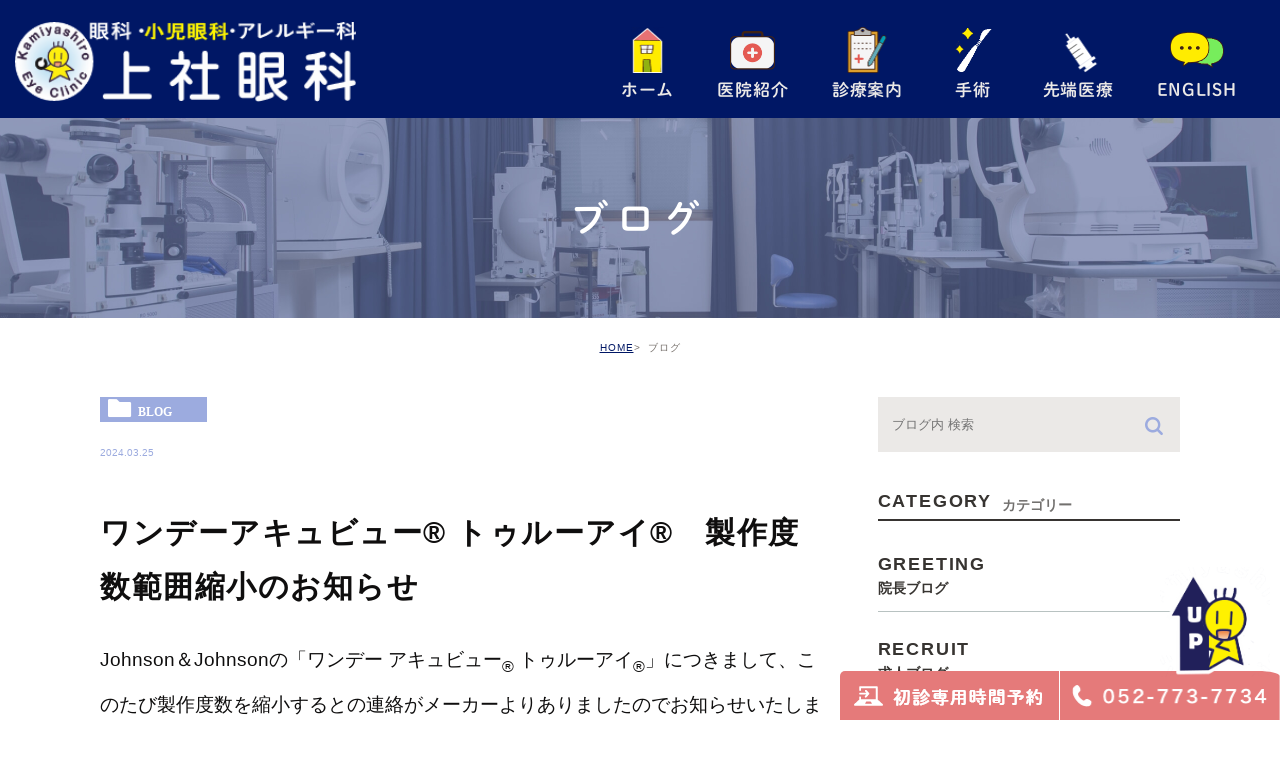

--- FILE ---
content_type: text/html; charset=UTF-8
request_url: https://kamiyashiro-eye-clinic.com/blog/9601
body_size: 8464
content:
<!DOCTYPE html><html lang="ja"><head><meta charset="UTF-8"><meta name="author" content="上社眼科"> <!--<meta name="viewport"
 content="width=device-width, initial-scale=1, maximum-scale=5, minimum-scale=1, user-scalable=yes"> --><meta name="viewport"
content="width=device-width, initial-scale=1, maximum-scale=5, minimum-scale=1, user-scalable=yes"><meta name="format-detection" content="telephone=no"><title>ワンデーアキュビュー® トゥルーアイ®　製作度数範囲縮小のお知らせ | 上社眼科</title> <!-- ogp --><meta property="og:title" content="名古屋市名東区上社駅・本郷駅徒歩7分の眼科│上社眼科" /><meta property="og:description"
content="名古屋市名東区で眼科をお探しなら上社駅・本郷駅徒歩7分の眼科「上社眼科」へ。眼科専門医の院長が、斜視、近視、白内障などの治療を行っています。地域の身近なクリニックを目指し、患者様の症状それぞれに対しておすすめの治療を行っておりますのでお気軽にご相談下さい。" /><meta property="og:type" content="website" /><meta property="og:url" content="https://kamiyashiro-eye-clinic.com" /><meta property="og:image" content="https://kamiyashiro-eye-clinic.com/wp-content/uploads/kamiyasiro_ogp.png" /><!-- <link rel="stylesheet" href="https://kamiyashiro-eye-clinic.com/wp-content/cache/genovaminify/css/genovaminify_single_16c409574ab2e5f1d667c42a45e205ad.css"> --><!-- <link rel="stylesheet" type="text/css" href="https://kamiyashiro-eye-clinic.com/wp-content/themes/genova_tpl/css/cssreset-min.css"> --><!-- <link rel="stylesheet" type="text/css" href="https://kamiyashiro-eye-clinic.com/wp-content/cache/genovaminify/css/genovaminify_single_28eb5bc80ed6ebb53b76d43cb195223b.css"> --><!-- <link rel="stylesheet" type="text/css" href="https://kamiyashiro-eye-clinic.com/wp-content/cache/genovaminify/css/genovaminify_single_5fb0e5f9e4e58a2a3b32ae40d67cdb3a.css"> --><!-- <link rel="stylesheet" type="text/css" href="https://kamiyashiro-eye-clinic.com/wp-content/cache/genovaminify/css/genovaminify_single_85a7b726d6ee5f905b4797ac0ee09553.css"> --> <script type="text/javascript" src="//static.plimo.jp/js/typesquare.js" charset="utf-8"></script> <link rel="shortcut icon" href="https://kamiyashiro-eye-clinic.com/wp-content/uploads/favicon.ico" type="image/x-icon" /> <!--[if lt IE 9]> <script src="http://html5shim.googlecode.com/svn/trunk/html5.js"></script> <![endif]--><meta name='robots' content='max-image-preview:large' /> <!-- All In One SEO Pack 3.7.1ob_start_detected [-1,-1] --> <script type="application/ld+json" class="aioseop-schema">{"@context":"https://schema.org","@graph":[{"@type":"Organization","@id":"https://kamiyashiro-eye-clinic.com/#organization","url":"https://kamiyashiro-eye-clinic.com/","name":"上社眼科","sameAs":[]},{"@type":"WebSite","@id":"https://kamiyashiro-eye-clinic.com/#website","url":"https://kamiyashiro-eye-clinic.com/","name":"上社眼科","publisher":{"@id":"https://kamiyashiro-eye-clinic.com/#organization"}},{"@type":"WebPage","@id":"https://kamiyashiro-eye-clinic.com/blog/9601#webpage","url":"https://kamiyashiro-eye-clinic.com/blog/9601","inLanguage":"ja","name":"ワンデーアキュビュー® トゥルーアイ®　製作度数範囲縮小のお知らせ","isPartOf":{"@id":"https://kamiyashiro-eye-clinic.com/#website"},"breadcrumb":{"@id":"https://kamiyashiro-eye-clinic.com/blog/9601#breadcrumblist"},"image":{"@type":"ImageObject","@id":"https://kamiyashiro-eye-clinic.com/blog/9601#primaryimage","url":"/wp-content/uploads/ad021f3eee1af42da10a9090498db96c.jpg","width":1280,"height":720},"primaryImageOfPage":{"@id":"https://kamiyashiro-eye-clinic.com/blog/9601#primaryimage"},"datePublished":"2024-03-25T06:51:10+09:00","dateModified":"2024-03-25T09:20:06+09:00"},{"@type":"Article","@id":"https://kamiyashiro-eye-clinic.com/blog/9601#article","isPartOf":{"@id":"https://kamiyashiro-eye-clinic.com/blog/9601#webpage"},"author":{"@id":"https://kamiyashiro-eye-clinic.com/author/pl607565044/#author"},"headline":"ワンデーアキュビュー® トゥルーアイ®　製作度数範囲縮小のお知らせ","datePublished":"2024-03-25T06:51:10+09:00","dateModified":"2024-03-25T09:20:06+09:00","commentCount":0,"mainEntityOfPage":{"@id":"https://kamiyashiro-eye-clinic.com/blog/9601#webpage"},"publisher":{"@id":"https://kamiyashiro-eye-clinic.com/#organization"},"articleSection":"ブログ, 新着情報","image":{"@type":"ImageObject","@id":"https://kamiyashiro-eye-clinic.com/blog/9601#primaryimage","url":"/wp-content/uploads/ad021f3eee1af42da10a9090498db96c.jpg","width":1280,"height":720}},{"@type":"Person","@id":"https://kamiyashiro-eye-clinic.com/author/pl607565044/#author","name":"上社眼科","sameAs":[],"image":{"@type":"ImageObject","@id":"https://kamiyashiro-eye-clinic.com/#personlogo","url":"https://secure.gravatar.com/avatar/c82e93cdd82a8a61c5c1389c8ea60be3?s=96&d=mm&r=g","width":96,"height":96,"caption":"上社眼科"}},{"@type":"BreadcrumbList","@id":"https://kamiyashiro-eye-clinic.com/blog/9601#breadcrumblist","itemListElement":[{"@type":"ListItem","position":1,"item":{"@type":"WebPage","@id":"https://kamiyashiro-eye-clinic.com/","url":"https://kamiyashiro-eye-clinic.com/","name":"上社眼科"}},{"@type":"ListItem","position":2,"item":{"@type":"WebPage","@id":"https://kamiyashiro-eye-clinic.com/blog/9601","url":"https://kamiyashiro-eye-clinic.com/blog/9601","name":"ワンデーアキュビュー® トゥルーアイ®　製作度数範囲縮小のお知らせ"}}]}]}</script> <link rel="canonical" href="https://kamiyashiro-eye-clinic.com/blog/9601" /> <!-- All In One SEO Pack --><link rel="alternate" type="application/rss+xml" title="上社眼科 &raquo; ワンデーアキュビュー® トゥルーアイ®　製作度数範囲縮小のお知らせ のコメントのフィード" href="https://kamiyashiro-eye-clinic.com/blog/9601/feed/" /><!-- <link rel='stylesheet' id='wp-block-library-css'  href='https://kamiyashiro-eye-clinic.com/wp-includes/css/dist/block-library/style.min.css?ver=5.8.12' type='text/css' media='all' /> --><!-- <link rel='stylesheet' id='contact-form-7-css'  href='https://kamiyashiro-eye-clinic.com/wp-content/cache/genovaminify/css/genovaminify_single_7d5d92ddcbe33c91355c20a1d35e7a95.css?ver=4.9.2' type='text/css' media='all' /> --><!-- <link rel='stylesheet' id='contact-form-7-confirm-css'  href='https://kamiyashiro-eye-clinic.com/wp-content/cache/genovaminify/css/genovaminify_single_c605b424176e2b3541570e9ebd66830b.css?ver=5.1' type='text/css' media='all' /> --><!-- <link rel='stylesheet' id='wpfront-scroll-top-css'  href='https://kamiyashiro-eye-clinic.com/wp-content/plugins/wpfront-scroll-top/css/wpfront-scroll-top.min.css?ver=2.0.7.08086' type='text/css' media='all' /> -->
<link rel="stylesheet" type="text/css" href="//kamiyashiro-eye-clinic.com/wp-content/cache/wpfc-minified/qlzzwk2/2m5mt.css" media="all"/> <script src='//kamiyashiro-eye-clinic.com/wp-content/cache/wpfc-minified/md2qc37m/buaqw.js' type="text/javascript"></script>
<!-- <script type='text/javascript' src='https://kamiyashiro-eye-clinic.com/wp-includes/js/jquery/jquery.min.js?ver=3.6.0' id='jquery-core-js'></script> --> <!-- <script type='text/javascript' src='https://kamiyashiro-eye-clinic.com/wp-includes/js/jquery/jquery-migrate.min.js?ver=3.3.2' id='jquery-migrate-js'></script> --> <link rel="https://api.w.org/" href="https://kamiyashiro-eye-clinic.com/wp-json/" /><link rel="alternate" type="application/json" href="https://kamiyashiro-eye-clinic.com/wp-json/wp/v2/posts/9601" /><link rel="EditURI" type="application/rsd+xml" title="RSD" href="https://kamiyashiro-eye-clinic.com/xmlrpc.php?rsd" /><link rel="wlwmanifest" type="application/wlwmanifest+xml" href="https://kamiyashiro-eye-clinic.com/wp-includes/wlwmanifest.xml" /><meta name="generator" content="WordPress 5.8.12" /><link rel='shortlink' href='https://kamiyashiro-eye-clinic.com/?p=9601' /><link rel="alternate" type="application/json+oembed" href="https://kamiyashiro-eye-clinic.com/wp-json/oembed/1.0/embed?url=https%3A%2F%2Fkamiyashiro-eye-clinic.com%2Fblog%2F9601" /><link rel="alternate" type="text/xml+oembed" href="https://kamiyashiro-eye-clinic.com/wp-json/oembed/1.0/embed?url=https%3A%2F%2Fkamiyashiro-eye-clinic.com%2Fblog%2F9601&#038;format=xml" /><style>#wpadminbar,#adminmenuwrap{background:#3d3d3d}#wpadminbar #wp-admin-bar-wp-logo>.ab-item .ab-icon{width:54px}#wpadminbar #wp-admin-bar-wp-logo>.ab-item .ab-icon:before{display:inline-block;content:'';width:54px;height:20px;background:url(https://kamiyashiro-eye-clinic.com/wp-content/uploads/logo.png) 50% 50% no-repeat;background-size:100%;margin-left:6px}#wpadminbar #adminbarsearch:before,#wpadminbar .ab-icon:before,#wpadminbar .ab-item:before{color:#616161}#wpadminbar .ab-empty-item,#wpadminbar a.ab-item,#wpadminbar>#wp-toolbar span.ab-label,#wpadminbar>#wp-toolbar span.noticon{color:#616161}#wpadminbar,#adminmenuwrap{background:#fff!important;box-shadow:0px 1px 5px 1px rgba(0,0,0,.3)}#adminmenu,#adminmenu .wp-submenu,#adminmenuback,#adminmenuwrap{background:#fff}#adminmenu,#adminmenu .wp-submenu,#adminmenuback,#adminmenuwrap{background:#fff}#adminmenu div.wp-menu-name{color:#616161}#adminmenu div.wp-menu-image:before{color:#616161}#adminmenu .wp-has-current-submenu .wp-submenu,#adminmenu .wp-has-current-submenu .wp-submenu.sub-open,#adminmenu .wp-has-current-submenu.opensub .wp-submenu,#adminmenu a.wp-has-current-submenu:focus+.wp-submenu,.no-js li.wp-has-current-submenu:hover .wp-submenu{background:#fff;color:#616161}#adminmenu .wp-submenu a{color:#616161}#adminmenu .opensub .wp-submenu li.current a,#adminmenu .wp-submenu li.current,#adminmenu .wp-submenu li.current a,#adminmenu .wp-submenu li.current a:focus,#adminmenu .wp-submenu li.current a:hover,#adminmenu a.wp-has-current-submenu:focus+.wp-submenu li.current a{color:#616161}#adminmenu .wp-has-current-submenu .wp-submenu .wp-submenu-head,#adminmenu .wp-menu-arrow,#adminmenu .wp-menu-arrow div,#adminmenu li.current a.menu-top,#adminmenu li.wp-has-current-submenu a.wp-has-current-submenu,.folded #adminmenu li.current.menu-top,.folded #adminmenu li.wp-has-current-submenu{background:#6eba32}#adminmenu li.wp-has-current-submenu a.wp-has-current-submenu div.wp-menu-name{color:#fff}#adminmenu li.menu-top:hover div.wp-menu-name,#adminmenu li.opensub>a.menu-top div.wp-menu-name,#adminmenu li>a.menu-top:focus div.wp-menu-name{color:#fff}#wp-admin-bar-wp-logo-default{display:none}#wp-admin-bar-wp-logo{pointer-events:none}body.no-customize-support #wpfooter,body.no-customize-support #wp-version-message,body.no-customize-support #toplevel_page_edit-post_type-elementor_library,body.no-customize-support .update-nag,body.no-customize-support #contextual-help-link{display:none!important}</style><!-- Global site tag (gtag.js) - Google Analytics --> <script async src="https://www.googletagmanager.com/gtag/js?id=UA-64576008-1"></script> <script>window.dataLayer=window.dataLayer||[];function gtag(){dataLayer.push(arguments);}
gtag('js',new Date());gtag('config','UA-64576008-1');</script> <!-- Google tag (gtag.js) --> <script async src="https://www.googletagmanager.com/gtag/js?id=UA-120804691-25&id=G-7P834W7KPW"></script> <script>window.dataLayer=window.dataLayer||[];function gtag(){dataLayer.push(arguments);}
gtag('js',new Date());gtag('config','UA-120804691-25');gtag('config','G-7P834W7KPW');</script> </head><body class="post-template-default single single-post postid-9601 single-format-standard elementor-default elementor-kit-4504"><div id="wrapper"> <!-- ▼header --><div id="header"><div class="wrap clearfix"><h1><a href="https://kamiyashiro-eye-clinic.com/"><img src="https://kamiyashiro-eye-clinic.com/wp-content/uploads/logo3-2-1.png" alt="上社眼科"></a></h1><div class="toggleMenu"><a class="menu-trigger" href="#"><span></span><span></span><span></span></a></div><div class="header_menu"><ul class="g_nav clearfix"><li><a href="/"><span><img src="/wp-content/uploads/header_icon01-1.png" alt="ホーム">ホーム</span></a></li><li><a href="/clinic/"><span><img src="/wp-content/uploads/header_icon02.png"
alt="医院紹介">医院紹介</span></a></li><li><span><span><img src="/wp-content/uploads/header_icon03.png" alt="診療案内">診療案内</span></span><dl><dt>診療案内</dt><dd><ul><li class="icon-arrow01"><a href="/general/">一般眼科</a></li><li class="icon-arrow01"><a href="/child/">小児眼科</a></li><li class="icon-arrow01"><a href="/surgery/">手術</a></li><li class="icon-arrow01"><a href="/inspection/#general01">アレルギー検査</a></li><li class="icon-arrow01"><a href="/inspection/#987">予防接種</a></li></ul></dd></dl></li><li><span><span><img src="/wp-content/uploads/header_icon04-1.png" alt="手術">手術</span></span><dl><dt>診療案内</dt><dd><ul><li class="icon-arrow01"><a href="/surgery/#s01">手術内容について</a></li><li class="icon-arrow01"><a href="/surgery/#s02">翼状片手術</a></li><li class="icon-arrow01"><a href="/surgery/#s03">眼瞼下垂手術</a></li><li class="icon-arrow01"><a href="/surgery/#s04">硝子体注射</a></li><li class="icon-arrow01"><a href="/surgery/#s05">緑内障レーザー（SLT）</a></li><li class="icon-arrow01"><a href="/surgery/#s06">手術の流れ</a></li></ul></dd></dl></li> <!--<li><a href="/surgery/"><span><img src="/wp-content/uploads/header_icon04-1.png"
alt="手術">手術</span></a></li>--> <!--<li><a href="/inspection/"><span><img src="/wp-content/uploads/header_icon04s-1.png" alt="検査">先端医療</span></a></li>--><li><span><span><img src="/wp-content/uploads/header_icon04s-1.png" alt="検査">先端医療</span></span><dl><dt>先端医療</dt><dd><ul><li class="icon-arrow01"><a href="/inspection/">自由診療</a></li><li class="icon-arrow01"><a href="/medical_supplies/">メディカルサプリ</a></li></ul></dd></dl></li><li><a href="/english/"><span><img src="/wp-content/uploads/header_icon06-1.png" alt="ENGLISH">ENGLISH</span></a></li></ul></div></div></div> <!-- ▲header --><div id="mainimage"><div class="under_mainimage"><div class="inner"><div class="container"><h2> ブログ</h2></div></div></div></div><div id="bread"><ul  class="clearfix"><li><a href="https://kamiyashiro-eye-clinic.com/">HOME</a></li><li> ブログ</li></ul></div><div id="blogDetail"><div class="container clearfix"><div id="posts"><div class="post"><div class="post-header"><ul class="post-meta clearfix"><li class="category"> <a href="https://kamiyashiro-eye-clinic.com/blog/" class="blog icon-category">blog</a></li><li class="date">2024.03.25</li></ul><h2>ワンデーアキュビュー® トゥルーアイ®　製作度数範囲縮小のお知らせ</h2></div><div class="post-content"><p><span style="font-family: arial, helvetica, sans-serif; font-size: 14pt;">Johnson＆Johnsonの「ワンデー アキュビュー<sup>®</sup> トゥルーアイ<sup>®</sup>」につきまして、このたび製作度数を縮小するとの連絡がメーカーよりありましたのでお知らせいたします。</span></p><table style="height: 109px; width: 90.6561%;" border="2" width="69.9581%"><tbody><tr style="height: 36px;"><td style="width: 25.9024%; height: 36px;" width="118"><span style="font-size: 14pt; font-family: arial, helvetica, sans-serif;"><strong>ベースカーブ</strong></span></td><td style="width: 41.7655%; height: 36px;" width="183"><span style="font-size: 14pt; font-family: arial, helvetica, sans-serif;"><strong>　度数（D）</strong></span></td><td style="width: 97.1297%; height: 36px;" width="165"><span style="font-size: 14pt; font-family: arial, helvetica, sans-serif;"><strong> 販売終了日</strong></span></td></tr><tr style="height: 36px;"><td style="width: 25.9024%; height: 36px;" width="118"><span style="font-size: 14pt; font-family: arial, helvetica, sans-serif;"><strong> 9.0ｍｍ</strong></span></td><td style="width: 41.7655%; height: 36px;" width="183"><span style="font-size: 14pt; font-family: arial, helvetica, sans-serif;"><strong> －5.25以上 ＆ ＋のレンズ</strong></span></td><td style="width: 97.1297%; height: 36px;" width="165"><span style="font-size: 14pt; font-family: arial, helvetica, sans-serif;"><strong> 2024年6月29日（土）</strong></span></td></tr><tr style="height: 37px;"><td style="width: 25.9024%; height: 37px;" width="118"><span style="font-size: 14pt; font-family: arial, helvetica, sans-serif;"><strong> 8.5ｍｍ</strong></span></td><td style="width: 41.7655%; height: 37px;" width="183"><span style="font-size: 14pt; font-family: arial, helvetica, sans-serif;"><strong> －5.25 以上のレンズ</strong></span></td><td style="width: 97.1297%; text-align: left; height: 37px;" width="165"><span style="font-size: 14pt; font-family: arial, helvetica, sans-serif;"><strong> 2024年6月29日（土）</strong></span></td></tr></tbody></table><p><span style="font-family: arial, helvetica, sans-serif; font-size: 14pt;">上記該当するレンズをお使いの方で、代替レンズ継続希望の方は一度ご受診・ご相談ください。</span></p><p><span style="font-family: arial, helvetica, sans-serif; font-size: 14pt;">ご迷惑をおかけしますが、よろしくお願い申し上げます。</span></p><p><img class="alignnone wp-image-9602" src="/wp-content/uploads/ad021f3eee1af42da10a9090498db96c-300x169.jpg.webp" alt="" width="417" height="235" srcset="https://kamiyashiro-eye-clinic.com/wp-content/uploads/ad021f3eee1af42da10a9090498db96c-300x169.jpg.webp 300w, https://kamiyashiro-eye-clinic.com/wp-content/uploads/ad021f3eee1af42da10a9090498db96c-1024x576.jpg 1024w, https://kamiyashiro-eye-clinic.com/wp-content/uploads/ad021f3eee1af42da10a9090498db96c-768x432.jpg 768w, https://kamiyashiro-eye-clinic.com/wp-content/uploads/ad021f3eee1af42da10a9090498db96c.jpg 1280w" sizes="(max-width: 417px) 100vw, 417px" /></p><div class="bloginfo_box"><div class="blog_name"> <span class="icon-blog">上社眼科</span></div><div class="share_btn"><ul><li><a class="icon-facebook" href="https://www.facebook.com/sharer/sharer.php?u=https%3A%2F%2Fkamiyashiro-eye-clinic.com%2Fblog%2F9601&t=%E3%83%AF%E3%83%B3%E3%83%87%E3%83%BC%E3%82%A2%E3%82%AD%E3%83%A5%E3%83%93%E3%83%A5%E3%83%BC%C2%AE+%E3%83%88%E3%82%A5%E3%83%AB%E3%83%BC%E3%82%A2%E3%82%A4%C2%AE%E3%80%80%E8%A3%BD%E4%BD%9C%E5%BA%A6%E6%95%B0%E7%AF%84%E5%9B%B2%E7%B8%AE%E5%B0%8F%E3%81%AE%E3%81%8A%E7%9F%A5%E3%82%89%E3%81%9B" target="_blank">facebook</a></li><li><a class="icon-line" href="http://line.me/R/msg/text/?%E3%83%AF%E3%83%B3%E3%83%87%E3%83%BC%E3%82%A2%E3%82%AD%E3%83%A5%E3%83%93%E3%83%A5%E3%83%BC%C2%AE+%E3%83%88%E3%82%A5%E3%83%AB%E3%83%BC%E3%82%A2%E3%82%A4%C2%AE%E3%80%80%E8%A3%BD%E4%BD%9C%E5%BA%A6%E6%95%B0%E7%AF%84%E5%9B%B2%E7%B8%AE%E5%B0%8F%E3%81%AE%E3%81%8A%E7%9F%A5%E3%82%89%E3%81%9B https%3A%2F%2Fkamiyashiro-eye-clinic.com%2Fblog%2F9601" target="_blank">Line</a></li><li><a class="icon-twitter" href="https://twitter.com/intent/tweet?url=https%3A%2F%2Fkamiyashiro-eye-clinic.com%2Fblog%2F9601&text=%E3%83%AF%E3%83%B3%E3%83%87%E3%83%BC%E3%82%A2%E3%82%AD%E3%83%A5%E3%83%93%E3%83%A5%E3%83%BC%C2%AE+%E3%83%88%E3%82%A5%E3%83%AB%E3%83%BC%E3%82%A2%E3%82%A4%C2%AE%E3%80%80%E8%A3%BD%E4%BD%9C%E5%BA%A6%E6%95%B0%E7%AF%84%E5%9B%B2%E7%B8%AE%E5%B0%8F%E3%81%AE%E3%81%8A%E7%9F%A5%E3%82%89%E3%81%9B" target="_blank">twitter</a></li> <!--<li><a class="icon-google" href="https://plus.google.com/share?url=https%3A%2F%2Fkamiyashiro-eye-clinic.com%2Fblog%2F9601" target="_blank">google</a></li>--></ul></div></div></div></div><div class="navigation"><div class="prev"> <a href="https://kamiyashiro-eye-clinic.com/blog/9559" rel="prev"><span class="icon-arrow02">PREV</span></a></div><div class="next"> <a href="https://kamiyashiro-eye-clinic.com/blog/9633" rel="next"><span class="icon-arrow01">NEXT</span></a></div></div></div><div class="blogside"><div class="searchBox"><div class="widget widget_search"><form role="search" method="get" id="searchform" class="searchform" action="https://kamiyashiro-eye-clinic.com/"> <input value="" name="s" id="s" type="text" placeholder="ブログ内 検索"> <span class="icon-search"><input id="searchsubmit" value="検索" type="submit"></span></form></div></div><div class="categoryBox"><h2>CATEGORY<span>カテゴリー</span></h2><ul><li><a href="/blog/greeting">GREETING<span>院長ブログ</span></a></li><li><a href="/blog/recruit">RECRUIT<span>求人ブログ</span></a></li><li><a href="/blog/castle">CASTLE<span>混雑状況ブログ</span></a></li><li><a href="/blog/news">NEWS<span>新着情報</span></a></li></ul></div><div class="recentBox"><h2>RECENT POSTS<span>最近の投稿</span></h2><div class="widget widget_recent_entries"><ul><li class="clearfix"><div class="recent_thumbnail"> <span class="noimage"></span></div><div class="recent_title"><h3 class="ellipsis"><a href="https://kamiyashiro-eye-clinic.com/blog/18896">1/20混雑状況</a></h3><p class="recent_date">2026.01.20</p></div></li><li class="clearfix"><div class="recent_thumbnail"> <span class="noimage"></span></div><div class="recent_title"><h3 class="ellipsis"><a href="https://kamiyashiro-eye-clinic.com/blog/18880">1/19混雑状況</a></h3><p class="recent_date">2026.01.19</p></div></li><li class="clearfix"><div class="recent_thumbnail"> <span class="noimage"></span></div><div class="recent_title"><h3 class="ellipsis"><a href="https://kamiyashiro-eye-clinic.com/blog/18873">1/17混雑状況</a></h3><p class="recent_date">2026.01.17</p></div></li><li class="clearfix"><div class="recent_thumbnail"> <span class="noimage"></span></div><div class="recent_title"><h3 class="ellipsis"><a href="https://kamiyashiro-eye-clinic.com/blog/18857">1/16混雑状況</a></h3><p class="recent_date">2026.01.16</p></div></li><li class="clearfix"><div class="recent_thumbnail"> <a href="https://kamiyashiro-eye-clinic.com/blog/18851" title="1/16(金)午後診療のご案内"><span style="background-image:url(/wp-content/uploads/ojigi_yakuzaishi1.png)"></span></span></a></div><div class="recent_title"><h3 class="ellipsis"><a href="https://kamiyashiro-eye-clinic.com/blog/18851">1/16(金)午後診療のご案内</a></h3><p class="recent_date">2026.01.15</p></div></li><li class="clearfix"><div class="recent_thumbnail"> <span class="noimage"></span></div><div class="recent_title"><h3 class="ellipsis"><a href="https://kamiyashiro-eye-clinic.com/blog/18839">1/15混雑状況</a></h3><p class="recent_date">2026.01.15</p></div></li><li class="clearfix"><div class="recent_thumbnail"> <span class="noimage"></span></div><div class="recent_title"><h3 class="ellipsis"><a href="https://kamiyashiro-eye-clinic.com/blog/18832">1/14混雑状況</a></h3><p class="recent_date">2026.01.14</p></div></li><li class="clearfix"><div class="recent_thumbnail"> <span class="noimage"></span></div><div class="recent_title"><h3 class="ellipsis"><a href="https://kamiyashiro-eye-clinic.com/blog/18819">1/13混雑状況</a></h3><p class="recent_date">2026.01.13</p></div></li><li class="clearfix"><div class="recent_thumbnail"> <a href="https://kamiyashiro-eye-clinic.com/blog/18801" title="New Year Ophthalmic Seminar　２０２６　参加して（勉強会レポート）"><span style="background-image:url(/wp-content/uploads/IMG_3138.jpeg)"></span></span></a></div><div class="recent_title"><h3 class="ellipsis"><a href="https://kamiyashiro-eye-clinic.com/blog/18801">New Year Ophthalmic Seminar　２０２６　参加して（勉強会レポート）</a></h3><p class="recent_date">2026.01.12</p></div></li><li class="clearfix"><div class="recent_thumbnail"> <span class="noimage"></span></div><div class="recent_title"><h3 class="ellipsis"><a href="https://kamiyashiro-eye-clinic.com/blog/18792">1/10混雑状況</a></h3><p class="recent_date">2026.01.10</p></div></li></ul></div></div><div class="tagBox"><h2>TAG<span>タグ</span></h2><div class="widget widget_tag_cloud"><h2 class="widgettitle">タグ</h2><div class="tagcloud"><a href="https://kamiyashiro-eye-clinic.com/tag/https-convention-jtbcom-co-jp-77jasa-index-html/" class="tag-cloud-link tag-link-11 tag-link-position-1" style="font-size: 8pt;" aria-label="https://convention.jtbcom.co.jp/77jasa/index.html (1個の項目)">https://convention.jtbcom.co.jp/77jasa/index.html</a> <a href="https://kamiyashiro-eye-clinic.com/tag/%ef%bc%90%ef%bc%90/" class="tag-cloud-link tag-link-14 tag-link-position-2" style="font-size: 8pt;" aria-label="００ (1個の項目)">００</a></div></div></div><div class="archiveBox"><h2>ARCHIVE<span>月別アーカイブ</span></h2><ul class="accordion"><li><p class="acv_open">2026年 (15)</p><ul><li> <a href="https://kamiyashiro-eye-clinic.com/date/2026/01?cat=">2026年1月 (15)</a></li></ul></li><li><p>2025年 (331)</p><ul class="hide"><li> <a href="https://kamiyashiro-eye-clinic.com/date/2025/12?cat=">2025年12月 (25)</a></li><li> <a href="https://kamiyashiro-eye-clinic.com/date/2025/11?cat=">2025年11月 (25)</a></li><li> <a href="https://kamiyashiro-eye-clinic.com/date/2025/10?cat=">2025年10月 (32)</a></li><li> <a href="https://kamiyashiro-eye-clinic.com/date/2025/09?cat=">2025年9月 (29)</a></li><li> <a href="https://kamiyashiro-eye-clinic.com/date/2025/08?cat=">2025年8月 (23)</a></li><li> <a href="https://kamiyashiro-eye-clinic.com/date/2025/07?cat=">2025年7月 (27)</a></li><li> <a href="https://kamiyashiro-eye-clinic.com/date/2025/06?cat=">2025年6月 (26)</a></li><li> <a href="https://kamiyashiro-eye-clinic.com/date/2025/05?cat=">2025年5月 (33)</a></li><li> <a href="https://kamiyashiro-eye-clinic.com/date/2025/04?cat=">2025年4月 (28)</a></li><li> <a href="https://kamiyashiro-eye-clinic.com/date/2025/03?cat=">2025年3月 (28)</a></li><li> <a href="https://kamiyashiro-eye-clinic.com/date/2025/02?cat=">2025年2月 (25)</a></li><li> <a href="https://kamiyashiro-eye-clinic.com/date/2025/01?cat=">2025年1月 (30)</a></li></ul></li><li><p>2024年 (315)</p><ul class="hide"><li> <a href="https://kamiyashiro-eye-clinic.com/date/2024/12?cat=">2024年12月 (25)</a></li><li> <a href="https://kamiyashiro-eye-clinic.com/date/2024/11?cat=">2024年11月 (27)</a></li><li> <a href="https://kamiyashiro-eye-clinic.com/date/2024/10?cat=">2024年10月 (27)</a></li><li> <a href="https://kamiyashiro-eye-clinic.com/date/2024/09?cat=">2024年9月 (26)</a></li><li> <a href="https://kamiyashiro-eye-clinic.com/date/2024/08?cat=">2024年8月 (26)</a></li><li> <a href="https://kamiyashiro-eye-clinic.com/date/2024/07?cat=">2024年7月 (27)</a></li><li> <a href="https://kamiyashiro-eye-clinic.com/date/2024/06?cat=">2024年6月 (29)</a></li><li> <a href="https://kamiyashiro-eye-clinic.com/date/2024/05?cat=">2024年5月 (26)</a></li><li> <a href="https://kamiyashiro-eye-clinic.com/date/2024/04?cat=">2024年4月 (27)</a></li><li> <a href="https://kamiyashiro-eye-clinic.com/date/2024/03?cat=">2024年3月 (27)</a></li><li> <a href="https://kamiyashiro-eye-clinic.com/date/2024/02?cat=">2024年2月 (24)</a></li><li> <a href="https://kamiyashiro-eye-clinic.com/date/2024/01?cat=">2024年1月 (24)</a></li></ul></li><li><p>2023年 (97)</p><ul class="hide"><li> <a href="https://kamiyashiro-eye-clinic.com/date/2023/12?cat=">2023年12月 (30)</a></li><li> <a href="https://kamiyashiro-eye-clinic.com/date/2023/11?cat=">2023年11月 (30)</a></li><li> <a href="https://kamiyashiro-eye-clinic.com/date/2023/10?cat=">2023年10月 (10)</a></li><li> <a href="https://kamiyashiro-eye-clinic.com/date/2023/09?cat=">2023年9月 (4)</a></li><li> <a href="https://kamiyashiro-eye-clinic.com/date/2023/08?cat=">2023年8月 (1)</a></li><li> <a href="https://kamiyashiro-eye-clinic.com/date/2023/07?cat=">2023年7月 (3)</a></li><li> <a href="https://kamiyashiro-eye-clinic.com/date/2023/06?cat=">2023年6月 (4)</a></li><li> <a href="https://kamiyashiro-eye-clinic.com/date/2023/05?cat=">2023年5月 (1)</a></li><li> <a href="https://kamiyashiro-eye-clinic.com/date/2023/04?cat=">2023年4月 (4)</a></li><li> <a href="https://kamiyashiro-eye-clinic.com/date/2023/03?cat=">2023年3月 (4)</a></li><li> <a href="https://kamiyashiro-eye-clinic.com/date/2023/02?cat=">2023年2月 (5)</a></li><li> <a href="https://kamiyashiro-eye-clinic.com/date/2023/01?cat=">2023年1月 (1)</a></li></ul></li><li><p>2022年 (40)</p><ul class="hide"><li> <a href="https://kamiyashiro-eye-clinic.com/date/2022/12?cat=">2022年12月 (6)</a></li><li> <a href="https://kamiyashiro-eye-clinic.com/date/2022/11?cat=">2022年11月 (2)</a></li><li> <a href="https://kamiyashiro-eye-clinic.com/date/2022/10?cat=">2022年10月 (4)</a></li><li> <a href="https://kamiyashiro-eye-clinic.com/date/2022/09?cat=">2022年9月 (5)</a></li><li> <a href="https://kamiyashiro-eye-clinic.com/date/2022/08?cat=">2022年8月 (3)</a></li><li> <a href="https://kamiyashiro-eye-clinic.com/date/2022/07?cat=">2022年7月 (2)</a></li><li> <a href="https://kamiyashiro-eye-clinic.com/date/2022/06?cat=">2022年6月 (1)</a></li><li> <a href="https://kamiyashiro-eye-clinic.com/date/2022/05?cat=">2022年5月 (3)</a></li><li> <a href="https://kamiyashiro-eye-clinic.com/date/2022/03?cat=">2022年3月 (6)</a></li><li> <a href="https://kamiyashiro-eye-clinic.com/date/2022/02?cat=">2022年2月 (5)</a></li><li> <a href="https://kamiyashiro-eye-clinic.com/date/2022/01?cat=">2022年1月 (3)</a></li></ul></li><li><p>2021年 (24)</p><ul class="hide"><li> <a href="https://kamiyashiro-eye-clinic.com/date/2021/12?cat=">2021年12月 (2)</a></li><li> <a href="https://kamiyashiro-eye-clinic.com/date/2021/11?cat=">2021年11月 (3)</a></li><li> <a href="https://kamiyashiro-eye-clinic.com/date/2021/10?cat=">2021年10月 (3)</a></li><li> <a href="https://kamiyashiro-eye-clinic.com/date/2021/09?cat=">2021年9月 (5)</a></li><li> <a href="https://kamiyashiro-eye-clinic.com/date/2021/08?cat=">2021年8月 (4)</a></li><li> <a href="https://kamiyashiro-eye-clinic.com/date/2021/07?cat=">2021年7月 (6)</a></li><li> <a href="https://kamiyashiro-eye-clinic.com/date/2021/04?cat=">2021年4月 (1)</a></li></ul></li><li><p>2020年 (9)</p><ul class="hide"><li> <a href="https://kamiyashiro-eye-clinic.com/date/2020/11?cat=">2020年11月 (5)</a></li><li> <a href="https://kamiyashiro-eye-clinic.com/date/2020/10?cat=">2020年10月 (1)</a></li><li> <a href="https://kamiyashiro-eye-clinic.com/date/2020/09?cat=">2020年9月 (1)</a></li><li> <a href="https://kamiyashiro-eye-clinic.com/date/2020/08?cat=">2020年8月 (1)</a></li><li> <a href="https://kamiyashiro-eye-clinic.com/date/2020/07?cat=">2020年7月 (1)</a></li></ul></li><li><p>2019年 (2)</p><ul class="hide"><li> <a href="https://kamiyashiro-eye-clinic.com/date/2019/07?cat=">2019年7月 (2)</a></li></ul></li><li><p>2015年 (1)</p><ul class="hide"><li> <a href="https://kamiyashiro-eye-clinic.com/date/2015/04?cat=">2015年4月 (1)</a></li></ul></li></ul></div></div></div></div> <div id="conBottom"><div class="contact_section"><div class="container"><p class="contact_tit">ご予約・お問合せは<br class="sp">お気軽に</p><ul class="contact_list clearfix"><li> <a href="tel:0527737734" class="btnTel" data-evt="コンバージョン"> <img class="pc" src="https://kamiyashiro-eye-clinic.com/wp-content/uploads/contact_tel-1.png" 
alt="視野・散瞳・斜視・弱視などの検査をご希望の方は再診でもご予約がとれます 052-773-7734"> <img class="sp" src="https://kamiyashiro-eye-clinic.com/wp-content/uploads/contact_tel_sp-1-1.png" 
alt="受付時間 9:00～12:45/15:00～17:45 休診 日・祝、水土午後   052-773-7734"> </a></li><li> <a href="https://www.489map.com/helios/A7289391/reserve" target="_blank" class="btnReserve" data-evt="コンバージョン"> <img class="pc" src="https://kamiyashiro-eye-clinic.com/wp-content/uploads/contact_inq-1.png" 
alt="初診の方はWeb受付予約ができます 初診受付サービス"> <img class="sp" src="https://kamiyashiro-eye-clinic.com/wp-content/uploads/contact_inq_sp-1.png" 
alt="初診の方はWeb受付予約ができます 初診受付サービス"> </a></li></ul><p class="txt">名東区上社にお住いの方で目のことでお困りでしたらご相談ください。<br>手術対応 | 土曜午前診療あり | 地下鉄東山線「上社駅」・「本郷駅」から徒歩7分 | 駐車場あり</p></div></div></div> <!-- ▼footer --><div id="footer"><div class="container"><div class="footer_top clearfix"><div class="logo"> <a href="/"> <img src="https://kamiyashiro-eye-clinic.com/wp-content/uploads/footer_logo.png" alt="上社眼科"> </a></div><div class="footer_column4"><ul class="clearfix"><li> <a href="/blog/greeting"> <img class="pc" src="https://kamiyashiro-eye-clinic.com/wp-content/uploads/5483e315deddb866773c35652a0c92ea-1.png" alt="院長ブログ DOCTOR BLOG"> <img class="sp" src="https://kamiyashiro-eye-clinic.com/wp-content/uploads/adaa6a8cf2273d74fdf7ceff5fbabd12-1.png" alt="院長ブログ DOCTOR BLOG"> </a></li><li> <a href="/blog/recruit"> <img class="pc" src="https://kamiyashiro-eye-clinic.com/wp-content/uploads/49c27b04ea3fe5bcd5ca501d5c251bcc.png" alt="求人情報 RECRUIT"> <img class="sp" src="https://kamiyashiro-eye-clinic.com/wp-content/uploads/56d9334200e8d99035f3849ba303fbd4.png" alt="求人情報 RECRUIT"> </a></li><li> <a href="https://www.osusume-dr.com/doctors/436/interview/" target="_blank"> <img class="pc" src="https://kamiyashiro-eye-clinic.com/wp-content/uploads/osusume.png" alt="Doctors FIle ドクターズ・ファイル"> <img class="sp" src="https://kamiyashiro-eye-clinic.com/wp-content/uploads/osusume.png" alt="Doctors FIle ドクターズ・ファイル"> </a></li><li> <a href="https://www.instagram.com/kamiyashiroeyeclinic/?igshid=1qtohy42av6ar"> <img class="pc" src="https://kamiyashiro-eye-clinic.com/wp-content/uploads/insta.jpg" alt="インスタグラム"> <img class="sp" src="https://kamiyashiro-eye-clinic.com/wp-content/uploads/insta.jpg" alt="インスタグラム"> </a></li> <!--<li> <a href="http://www.myclinic.ne.jp/" target="_blank"> <img class="pc" src="https://kamiyashiro-eye-clinic.com/wp-content/uploads/footer_img04.png" alt="My clinic メイクリニック"> <img class="sp" src="https://kamiyashiro-eye-clinic.com/wp-content/uploads/footer_spimg04.png" alt="My clinic メイクリニック"> </a></li>--><li> <a href="http://suzutaka-law.com/" target="_blank"> <img class="pc" src="/wp-content/uploads/bana-.png" alt="弁護士法人すずたか総合法律事務所"> <img class="sp" src="/wp-content/uploads/bana-.png" alt="弁護士法人すずたか総合法律事務所"> </a></li><li> <a href="https://doctorsfile.jp/h/178939/df/1/" target="_blank"> <img class="pc" src="/wp-content/uploads/image.png" alt="クリニック・ドクターについての情報はこちら"> <img class="sp" src="/wp-content/uploads/image.png" alt="クリニック・ドクターについての情報はこちら"> </a></li><li> <a href="https://doctorsfile.jp/jobs/h/178939/offer/" target="_blank"> <img class="pc" src="/wp-content/uploads/5d5151bea340373a1fdc19f82083ab33.png" alt="当院の求人情報について"> <img class="sp" src="/wp-content/uploads/5d5151bea340373a1fdc19f82083ab33.png" alt="当院の求人情報について"> </a></li><li></ul></div><div class="footer_column4"><ul class="clearfix"><li> <a href="https://medicaldoc.jp/m/recommend-m/nagoyameito-ct-ophthalmology/" target="_blank"> <img class="pc" src="/wp-content/uploads/bana.jpg" alt="Medical DOC"> <img class="sp" src="/wp-content/uploads/bana.jpg" alt="Medical DOC"> </a></li></ul> <!--<ul class="clearfix"><li> <a href="https://doctorsfile.jp/h/178939/df/1/" target="_blank"> <img class="pc" src="/wp-content/uploads/4700589b83f91a34a4fb65c7482228b5.jpg" alt="クリニック・ドクターについての情報はこちら"> <img class="sp" src="/wp-content/uploads/4700589b83f91a34a4fb65c7482228b5.jpg" alt="クリニック・ドクターについての情報はこちら"> </a></li></ul>--></div></div><div class="footer_navi clearfix"><div class="navi_list"><p class="navi_tit">CLINIC</p><ul><li class="icon-arrow01"><a href="/">HOME</a></li><li class="icon-arrow01"><a href="/clinic/">医院紹介</a></li><li class="icon-arrow01"><a href="/clinic/#greeting">院長紹介</a></li><li class="icon-arrow01"><a href="/clinic/#map">アクセス・診療時間</a></li><li class="icon-arrow01"><a href="/blog/greeting">院長ブログ</a></li><li class="icon-arrow01"><a href="/blog/recruit">求人情報</a></li><li class="icon-arrow01"><a href="/sitemap">サイトマップ</a></li><li class="icon-arrow01"><a href="/english/">EnglishPage</a></li></ul></div><div class="navi_list"><p class="navi_tit">MENU</p><ul><li class="icon-arrow01"><a href="/general/">一般眼科</a></li><li class="icon-arrow01"><a href="/inspection/#general01">アレルギー検査</a></li><li class="icon-arrow01"><a href="/child/">小児眼科</a></li><li class="icon-arrow01"><a href="/surgery/">手術</a></li>                                <li class="icon-arrow01"><a href="/inspection/">自由診療</a></li><li class="icon-arrow01"><a href="/medical_supplies/">メディカルサプリ</a></li><li class="icon-arrow01"><a href="/medical_supplies/#myopia">漢方治療</a></li></ul></div><div class="navi_list"><p class="navi_tit">INFO</p><div class="access_box"><p>〒465-0025<br>愛知県名古屋市名東区上社2丁目3番地の1</p><p>名古屋市営地下鉄東山線「上社駅」「本郷駅」から徒歩7分</p><p>診療時間<br>9:00～12:45 / 15:00～17:45<br>水曜午前 9:00～12:00(受付終了12:00)<br>金曜午後 14:30～17:00(受付終了16:45)</p>                                <p>休診日　水曜・土曜午後、日曜・祝日</p></div></div></div></div><div class="footer_bottmo"><div class="container"><p class="copyright">名東区で眼科をお探しの際はお気軽にお問い合わせください。 © 上社眼科</p></div></div><div class="fixed_box"><ul class="clearfix"><li> <a href="https://www.489map.com/helios/A7289391/reserve" target="_blank" class="btnReserve" data-evt="固定バナー"> <img class="pc" src="/wp-content/uploads/fixed_yoyaku_pc.png" alt="初診専用時間予約"> <img class="sp" src="/wp-content/uploads/fixed_yoyaku_sp.png" alt="初診専用時間予約"> </a></li><li> <a href="tel:0527737734" class="btnTel" data-evt="固定バナー"> <img class="pc" src="https://kamiyashiro-eye-clinic.com/wp-content/uploads/tel.png" alt="052-773-7734"> <img class="sp" src="https://kamiyashiro-eye-clinic.com/wp-content/uploads/callbottom1.png" alt="お電話"> </a></li> <!--<li> <a href="/contact/" target="_blank" class="btnInq" data-evt="固定バナー"> <img class="pc" src="https://kamiyashiro-eye-clinic.com/wp-content/uploads/fixed_inq.png" alt="メール"> <img class="sp" src="https://kamiyashiro-eye-clinic.com/wp-content/uploads/fixed_inq_sp.png" alt="問い合わせ"> </a></li> --><li class="sp"> <a href="#wrapper"><img src="https://kamiyashiro-eye-clinic.com/wp-content/uploads/topbottom-1-2.png" alt="pagetop"></a></li></ul></div></div> <!-- ▲footer --><div id="wpfront-scroll-top-container"> <img src="/wp-content/uploads/fixed_pagetop-2.png" alt="pagetop" /></div> <script type="text/javascript">function wpfront_scroll_top_init(){if(typeof wpfront_scroll_top==="function"&&typeof jQuery!=="undefined"){wpfront_scroll_top({"scroll_offset":100,"button_width":110,"button_height":110,"button_opacity":1,"button_fade_duration":200,"scroll_duration":400,"location":1,"marginX":10,"marginY":43,"hide_iframe":false,"auto_hide":false,"auto_hide_after":2,"button_action":"top","button_action_element_selector":"","button_action_container_selector":"html, body","button_action_element_offset":0});}else{setTimeout(wpfront_scroll_top_init,100);}}
wpfront_scroll_top_init();</script> <script type='text/javascript' id='contact-form-7-js-extra'>var wpcf7={"apiSettings":{"root":"https:\/\/kamiyashiro-eye-clinic.com\/wp-json\/contact-form-7\/v1","namespace":"contact-form-7\/v1"},"recaptcha":{"messages":{"empty":"\u3042\u306a\u305f\u304c\u30ed\u30dc\u30c3\u30c8\u3067\u306f\u306a\u3044\u3053\u3068\u3092\u8a3c\u660e\u3057\u3066\u304f\u3060\u3055\u3044\u3002"}}};</script> <script type='text/javascript' src='https://kamiyashiro-eye-clinic.com/wp-content/cache/genovaminify/js/genovaminify_single_a3a6b23cdbf1ac2316226ab23bc609ad.js?ver=4.9.2' id='contact-form-7-js'></script> <script type='text/javascript' src='https://kamiyashiro-eye-clinic.com/wp-includes/js/jquery/jquery.form.min.js?ver=4.3.0' id='jquery-form-js'></script> <script type='text/javascript' src='https://kamiyashiro-eye-clinic.com/wp-content/cache/genovaminify/js/genovaminify_single_952e21f7fe575ec91017e15012f404d7.js?ver=5.1' id='contact-form-7-confirm-js'></script> <script type='text/javascript' src='https://kamiyashiro-eye-clinic.com/wp-content/plugins/wpfront-scroll-top/js/wpfront-scroll-top.min.js?ver=2.0.7.08086' id='wpfront-scroll-top-js'></script> <script type='text/javascript' src='https://kamiyashiro-eye-clinic.com/wp-includes/js/wp-embed.min.js?ver=5.8.12' id='wp-embed-js'></script> </div> <!-- ▲wrapper --> <script type="text/javascript" src="https://ajax.googleapis.com/ajax/libs/jquery/1.8.3/jquery.min.js"></script> <script type="text/javascript" src="https://kamiyashiro-eye-clinic.com/wp-content/cache/genovaminify/js/genovaminify_single_c2d1fa895529740c4daffe1ee6d2d7c7.js"></script> <script type="text/javascript" src="https://kamiyashiro-eye-clinic.com/wp-content/cache/genovaminify/js/genovaminify_single_e92f6bc6f4bb4e889937e4f91d0e2f85.js"></script> <script type="text/javascript" src="https://kamiyashiro-eye-clinic.com/wp-content/cache/genovaminify/js/genovaminify_single_689104b43de5391b92ff3b18981ce380.js"></script> <script src="https://cdnjs.cloudflare.com/ajax/libs/lazysizes/5.3.2/lazysizes.min.js" async></script> <script type="text/javascript" src="https://kamiyashiro-eye-clinic.com/wp-content/cache/genovaminify/js/genovaminify_single_47d72e976205c01f94bd9521b2e45ed7.js"></script> <!--<script type="text/javascript" src="https://kamiyashiro-eye-clinic.com/wp-content/themes/genova_tpl/js/ShopShow.js"></script>--></body></html><!-- WP Fastest Cache file was created in 1.551 seconds, on 2026年1月20日 @ 6:14 PM --><!-- via php -->

--- FILE ---
content_type: text/css
request_url: https://kamiyashiro-eye-clinic.com/wp-content/cache/wpfc-minified/qlzzwk2/2m5mt.css
body_size: 24245
content:
@charset "UTF-8";
@charset "utf-8";
@charset "utf-8";

html{font-size:62.5%}body{font-family:"メイリオ",Meiryo,"ヒラギノ角ゴ Pro W3","Hiragino Kaku Gothic Pro",sans-serif;font-size:18px;background:#fff;color:#000;letter-spacing:.05em;line-height:2;position:relative;-webkit-text-size-adjust:100%}a{text-decoration:none;color:#4a4641;vertical-align:middle;-moz-transition-duration:.7s;-o-transition-duration:.7s;-webkit-transition-duration:.7s;transition-duration:.7s}a:focus,*:focus{outline:none}a[href^="tel:"]{pointer-events:none;cursor:text}@media screen and (max-width:767px){a[href^="tel:"]{pointer-events:auto;cursor:pointer}}.fr{float:right!important}.fl{float:left!important}.clearfix{*zoom:1;}.clearfix:after{content:"";display:table;clear:both}.cl{clear:both!important}.textHide{overflow:hidden;text-indent:100%;white-space:nowrap}.tac{text-align:center!important}.tar{text-align:right!important}.tal{text-align:left!important}.fb{font-weight:700!important}@font-face{font-family:'icomoon';src:url(//kamiyashiro-eye-clinic.com/wp-content/themes/genova_tpl/img/fonts/icomoon.eot);src:url(//kamiyashiro-eye-clinic.com/wp-content/themes/genova_tpl/img/fonts/icomoon.eot#iefix) format('embedded-opentype'),url(//kamiyashiro-eye-clinic.com/wp-content/themes/genova_tpl/img/fonts/icomoon.ttf) format('truetype'),url(//kamiyashiro-eye-clinic.com/wp-content/themes/genova_tpl/img/fonts/icomoon.woff) format('woff'),url(//kamiyashiro-eye-clinic.com/wp-content/themes/genova_tpl/img/fonts/icomoon.svg#icomoon) format('svg');font-weight:400;font-style:normal}[class*=icon-]:not([class*=eicon-]):before{display:inline-block;font-family:'icomoon';speak:none;font-style:normal;font-weight:400;font-variant:normal;text-transform:none;line-height:1;vertical-align:baseline;-webkit-font-smoothing:antialiased;-moz-osx-font-smoothing:grayscale}.icon-blog:before{content:"\e900"}.icon-category:before{content:"\e901"}.icon-check:before{content:"\e902"}.icon-checked:before{content:"\e903"}.icon-down:before{content:"\e904"}.icon-facebook:before{content:"\e905"}.icon-google:before{content:"\e906"}.icon-line:before{content:"\e907"}.icon-twitter:before{content:"\e908"}.icon-arrow02:before{content:"\e909"}.icon-arrow01:before{content:"\e910"}.icon-search:before{content:"\e911"}.icon-tag:before{content:"\e912"}.sp{display:none}.mb{display:none}@media screen and (max-width:767px){.pc{display:none!important}.sp{display:block!important}}@media screen and (max-width:480px){.mb{display:block}.pcm{display:none}}.container{width:100%;max-width:1140px;padding:0 30px;margin:0 auto;-webkit-box-sizing:border-box;-moz-box-sizing:border-box;-ms-box-sizing:border-box;-o-box-sizing:border-box;box-sizing:border-box}.container:after{content:"";display:block;clear:both}@media (max-width:767px){.container{padding:0 20px}}.page-id-4903 #wrapper{padding-top:0}#wrapper{height:100%;padding-top:118px;box-sizing:border-box}@media screen and (max-width:767px){#wrapper{padding-top:70px}}#header{position:fixed;top:0;left:0;z-index:1000;width:100%;-moz-transition-duration:.7s;-o-transition-duration:.7s;-webkit-transition-duration:.7s;transition-duration:.7s;background:#001765}#header .wrap{border-top:8px solid #001765}#header h1{float:left;width:342px;margin:13px 0 0 15px}#header h1 img{width:100%}#header h1 a:hover{text-decoration:none}#header .header_menu{float:right}#header .header_menu .g_nav{display:flex}#header .header_menu .g_nav>li{vertical-align:middle;position:relative}#header .header_menu .g_nav>li>a,#header .header_menu .g_nav>li>span{display:flex;align-items:center;text-align:center;vertical-align:middle;color:#ebe9e7;line-height:1.2;cursor:pointer;font-size:17px;letter-spacing:.05em;width:auto;height:110px;margin-right:43px;-moz-transition-duration:.7s;-o-transition-duration:.7s;-webkit-transition-duration:.7s;transition-duration:.7s;position:relative;font-family:"秀英丸ゴシック B","Shuei MaruGo B"}#header .header_menu .g_nav>li img{height:46px;display:block;margin:0 auto 7px}#header .header_menu .g_nav>li>a>span,#header .header_menu .g_nav>li>span>span{display:block;margin:0 auto}#header .header_menu .g_nav>li>a sub,#header .header_menu .g_nav>li>span sub{font-size:10px;color:#6fba2c;line-height:1.2;display:block;letter-spacing:.25em;padding-top:10px}#header .header_menu .g_nav>li dl{pointer-events:none;position:absolute;top:96px;left:50%;display:block;width:203px;-moz-box-sizing:border-box;-webkit-box-sizing:border-box;box-sizing:border-box;-moz-transition-duration:.6s;-o-transition-duration:.6s;-webkit-transition-duration:.6s;transition-duration:.6s;filter:alpha(opacity=0);opacity:0;z-index:99;margin-left:-121.5px;padding-top:11px}#header .header_menu .g_nav>li dl:before{content:'';display:block;position:absolute;border-bottom:11px solid #cfd5eb;border-left:5px solid transparent;border-right:5px solid transparent;top:0;left:50%;margin-left:-5px}#header .header_menu .g_nav>li dl dt{max-width:1080px;margin:0 auto 10px;font-size:20px;line-height:1.2;display:none}#header .header_menu .g_nav>li dl ul{max-width:1080px;margin:0 auto}#header .header_menu .g_nav>li dl li{display:block;line-height:1.3;background:#cfd5eb;font-size:13px}#header .header_menu .g_nav>li dl li:before{color:#6fba2c;font-size:14px;margin-right:8px;display:none}#header .header_menu .g_nav>li dl li:last-child{padding-bottom:20px}#header .header_menu .g_nav>li dl li a{vertical-align:top;background:#cfd5eb;display:block;padding:10px 20px 10px 35px;position:relative;letter-spacing:0;color:#1d1d1d;font-size:16px;font-family:"秀英丸ゴシック L","Shuei MaruGo L"}#header .header_menu .g_nav>li dl li a:before{display:block;position:absolute;width:163px;left:50%;margin-left:-81.5px;bottom:0;height:1px;content:'';background:#001765}#header .header_menu .g_nav>li dl li a:after{display:inline-block;font-family:'icomoon';speak:none;font-style:normal;font-weight:400;font-variant:normal;text-transform:none;line-height:1;vertical-align:baseline;-webkit-font-smoothing:antialiased;-moz-osx-font-smoothing:grayscale;content:"\e910";font-size:10px;color:#001765;position:absolute;left:20px;top:15px}#header .header_menu .g_nav>li dl a:hover{opacity:1;background:#dfe3f3;text-decoration:none !important}.desktop #header .header_menu .g_nav>li>span:hover+dl,.desktop #header .header_menu .g_nav>li>span ul:hover,.desktop #header .header_menu .g_nav>li dl:hover{pointer-events:auto;filter:progid:DXImageTransform.Microsoft.Alpha(enabled=false);opacity:1}.desktop #header .header_menu .g_nav>li dl a:hover{filter:progid:DXImageTransform.Microsoft.Alpha(enabled=false);opacity:1;text-decoration:underline}.tablet #header .header_menu .g_nav>li>dl{display:none}.tablet #header .header_menu .g_nav>li>span+dl{pointer-events:none;opacity:0}.tablet #header .header_menu .g_nav>li.hover>span+dl{pointer-events:auto;filter:progid:DXImageTransform.Microsoft.Alpha(enabled=false);opacity:1}@media screen and (min-width:768px){#header .header_menu .g_nav>li dl{pointer-events:none}.desktop #header .header_menu .g_nav>li>a:hover:after,.desktop #header .header_menu .g_nav>li>span:hover:after,#header .header_menu .g_nav>li.hover>a:after,#header .header_menu .g_nav>li.hover>span:after{display:block;content:"";width:100%;height:3px;background:#cfd5eb;position:absolute;left:0;bottom:0;text-decoration:none}}@media screen and (max-width:1060px) and (min-width:768px){#wrapper{padding-top:88px}#header h1{width:220px;margin-top:15px}#header .header_menu .g_nav>li img{height:25px}#header .header_menu .g_nav>li>a,#header .header_menu .g_nav>li>span{letter-spacing:0;margin-right:25px;height:80px}#header .header_menu .g_nav>li dl{top:66px;margin-left:-114px}}@media screen and (max-width:767px){#header{position:absolute;top:0 !important}#header h1{margin:5px 0 0 20px;width:260px}#header h1 img{width:100%;max-width:100%}#header h1 a:hover{text-decoration:none}#header .toggleMenu{display:block}.toggleMenu{float:right;width:38px;height:70px;background:0 0;text-align:left;color:#fff;cursor:pointer;margin-right:20px}.menu-trigger,.menu-trigger span{display:inline-block;transition:all .4s;box-sizing:border-box}.menu-trigger{position:relative;width:38px;height:24px;margin:15px auto 0;text-align:center}.menu-trigger:after{content:"MENU";display:block;line-height:1;font-size:10px;letter-spacing:.15em;font-weight:700;margin-top:30px;color:#fff;margin-left:1px}.menu-trigger span{position:absolute;left:0;width:100%;height:4px;background-color:#fff}.menu-trigger span:nth-of-type(1){top:0}.menu-trigger span:nth-of-type(2){top:10px}.menu-trigger span:nth-of-type(3){bottom:0}.toggleMenu.active .menu-trigger span:nth-of-type(1){-webkit-transform:translateY(10px) rotate(-45deg);transform:translateY(10px) rotate(-45deg)}.toggleMenu.active .menu-trigger span:nth-of-type(2){opacity:0}.toggleMenu.active .menu-trigger span:nth-of-type(3){-webkit-transform:translateY(-10px) rotate(45deg);transform:translateY(-10px) rotate(45deg)}#header .right_box,#header .g_nav,#header .header_menu .g_nav>li dl:before{display:none}#header .header_menu{float:none;clear:both;margin-right:0}#header .header_menu .g_nav{display:none;text-align:center;background:#6fba2c}#header .header_menu .g_nav>li{position:relative;border-top:1px solid #001765;border-left:none}#header .header_menu .g_nav>li>a,#header .header_menu .g_nav>li>span{width:100%;padding:18px 50px 18px 60px;-moz-box-sizing:border-box;-webkit-box-sizing:border-box;box-sizing:border-box;display:block;text-align:left;height:auto;background:#4169e1;color:#fff;font-size:18px}#header .header_menu .g_nav>li img{width:25px;margin:0;position:absolute;left:20px;height:21px;top:18px}#header .header_menu .g_nav>li>a span,#header .header_menu .g_nav>li>span span{margin:0}#header .header_menu .g_nav>li>a:hover,#header .header_menu .g_nav>li>span:hover{background:#cceef1}#header .header_menu .g_nav>li>span:after{content:"";position:absolute;top:50%;right:20px;width:16px;height:16px;border-bottom:2px solid #fff;border-left:2px solid #fff;-moz-transform:rotate(-45deg);-ms-transform:rotate(-45deg);-webkit-transform:rotate(-45deg);transform:rotate(-45deg);-moz-transition-duration:.2s;-o-transition-duration:.2s;-webkit-transition-duration:.2s;transition-duration:.2s;margin-top:-14px}#header .header_menu .g_nav>li.hover>span:after{-moz-transform:rotate(135deg);-ms-transform:rotate(135deg);-webkit-transform:rotate(135deg);transform:rotate(135deg);margin-top:-3px}#header .header_menu .g_nav>li>a sub,#header .header_menu .g_nav>li>span sub{margin:-2px 0 0 8px;display:inline-block;vertical-align:middle;bottom:0;color:#fff;padding-top:0;font-size:10px}#header .header_menu .g_nav>li dl{position:relative;top:0;background:0 0;padding:0;width:100%;left:0;margin-left:0}#header .header_menu .g_nav>li dl li:before{display:none}#header .header_menu .g_nav>li dl li{padding-left:0}#header .header_menu .g_nav>li dt,#header .header_menu .g_nav>li dl li a:before,#header .header_menu .g_nav>li dl li a:after{display:none}#header .header_menu .g_nav>li ul{position:inherit;display:none;top:0;padding:0}#header .header_menu .g_nav>li ul li{display:block;margin-right:0;border-top:1px solid #001765}#header .header_menu .g_nav>li dl li:last-child{padding-bottom:0}#header .header_menu .g_nav>li ul li a{position:relative;display:block;padding:15px 20px 12px 60px;-moz-box-sizing:border-box;-webkit-box-sizing:border-box;box-sizing:border-box;text-align:left;background:#0000cd;color:#fbfbfb}#header .header_menu .g_nav>li ul li a:hover{text-decoration:none;background:#ebeffc}#header .header_menu .g_nav>li.hover ul{display:block;filter:progid:DXImageTransform.Microsoft.Alpha(enabled=false);opacity:1}#header .header_menu .g_nav>li>span{position:relative}#header .header_menu .g_nav>li.hover>span+dl,#header .header_menu .g_nav>li>span:hover+dl{pointer-events:auto;opacity:1}}@media screen and (max-width:480px){#header h1{width:220px;margin-top:11px}}#sidebar{display:none}.contact_section{padding:50px 0 34px;text-align:center;background:url(//kamiyashiro-eye-clinic.com/wp-content/uploads/contact_bgimg.jpg) no-repeat top center;background-size:cover}.contact_section .contact_tit{font-size:34px;color:#fff;letter-spacing:.3em;line-height:1.6;margin-bottom:37px;font-family:"秀英丸ゴシック B","Shuei MaruGo B"}.contact_section .txt{font-size:22px;color:#fff;letter-spacing:.1em;line-height:1.5;margin-top:30px}.contact_section .contact_list li{float:left;width:49.1%;margin-left:1.8%}.contact_section .contact_list li:first-child{margin:0}.contact_section .contact_list li img{box-shadow:0 3px 6px rgba(0,0,0,.16);border-radius:10px}@media screen and (max-width:1060px) and (min-width:768px){.contact_section .txt{letter-spacing:0;font-size:17px}}@media screen and (max-width:767px){.contact_section{padding:45px 0;background:url(//kamiyashiro-eye-clinic.com/wp-content/uploads/contact_bgimg_sp.jpg) no-repeat top center;background-size:cover}.contact_section .contact_tit{letter-spacing:.1em;font-size:26px;margin-bottom:15px}.contact_section .txt{font-size:16px;letter-spacing:.05em}.contact_section .contact_list{max-width:630px;margin:0 auto}.contact_section .contact_list li{float:none;width:100%;margin-left:0;margin-top:10px}}#footer{background:#001765;padding:60px 0 0}.footer_top{margin-bottom:56px}.logo{width:28.3%;float:left}.footer_column4{float:right;width:64%;margin:5px}.footer_column4 li:first-child{margin:0}.footer_column4 li{float:left;width:18.4%;margin-left:2%}.footer_column4 li:nth-child(5n+1){margin:0;clear:both}#footer .footer_navi .navi_tit{font-size:17px;line-height:1;letter-spacing:.1em;background:#fff;color:#001765;font-family:"秀英丸ゴシック B","Shuei MaruGo B";padding:11px 15px 10px;margin-bottom:39px;border-radius:10px}#footer .footer_navi .navi_list{float:left;width:28%;margin-left:8%}#footer .footer_navi .navi_list ul{padding-top:3px}#footer .footer_navi .navi_list:first-child{margin:0}#footer .footer_navi .navi_list li{position:relative;margin-top:20px;font-size:13px;line-height:1.6;letter-spacing:.1em;vertical-align:top;color:#cceef1}#footer .footer_navi .navi_list li:first-child{margin:0}#footer .footer_navi .navi_list li:before{font-size:10px;color:#cceef1;margin-right:5px}#footer .footer_navi .navi_list li a{vertical-align:top;color:#cceef1}#footer .footer_navi .navi_list li a:hover{text-decoration:underline}#footer .footer_navi .access_box{font-size:13px;line-height:1.9;color:#cceef1}#footer .footer_navi .access_box p{margin-bottom:24px}#footer .footer_navi .access_box dl dt{font-weight:700}.footer_bottmo{background:#001765;font-size:11px;color:#fff;letter-spacing:.1em;padding:14px 0;margin-top:37px}#wpfront-scroll-top-container{display:block !important;opacity:1 !important}#wpfront-scroll-top-container:hover img{opacity:.8 !important}@media screen and (max-width:1060px) and (min-width:768px){.footer_bottmo{padding-bottom:65px}#footer .footer_navi .access_box{letter-spacing:0;font-size:12px}}@media screen and (min-width:768px){#footer .fixed_box{position:fixed;right:0;width:440px;z-index:999;bottom:0 !important}#footer .fixed_box li{float:left;width:220px}#footer .fixed_box li:first-child{width:220px}#footer .fixed_box li img{width:100%}}@media screen and (max-width:767px){#footer{padding:45px 0 0}.logo{width:100%;float:none}.footer_column4{float:none;width:100%;margin-top:30px}.footer_column4 ul{max-width:630px;margin:0 auto;width:100%}.footer_column4 li:nth-child(2n+1){margin-left:0;clear:both}.footer_column4 li{width:49%;margin-top:12px}.footer_column4 li:nth-child(-n+2){float:none;width:100%;margin-left:0}.footer_column4 li:nth-child(6){margin-left:2%;clear:none;margin-top:12px}#footer .footer_navi .navi_list{float:none;width:100%;margin-top:40px;margin-left:0}.footer_bottmo{padding-bottom:30%}#footer .fixed_box{right:0;position:fixed;z-index:999;-moz-transition-duration:.4s;-o-transition-duration:.4s;-webkit-transition-duration:.4s;transition-duration:.4s;width:100%;bottom:-150px;background:#fff}#footer .fixed_box li{float:left;width:41.5%;border-right:1px solid #fff;box-sizing:border-box}#footer .fixed_box li:last-child{width:17%;border-right:none;box-sizing:border-box}#footer .fixed_box li a:hover,#footer .fixed_box li a img:hover{opacity:1!important}#footer .fixed_box li img{width:100%}#wpfront-scroll-top-container{display:none !important}}.clinic_btn li .btn .greeting_a{background:#ffe105;border:2px solid #001765;color:#001765}.clinic_btn li .btn .greeting_a:after{color:#001765}.bnr.bnr0925{margin-bottom:60px}.ai_popup_wrapper{border:none;position:fixed;right:3px;bottom:155px;z-index:9999}.ai_popup_wrapper img{max-width:185px}.ai_popup_wrapper button{border:none;background:0 0;cursor:pointer}@media screen and (max-width:767px){.ai_popup_wrapper img{max-width:135px}.ai_popup_wrapper{border:none;position:fixed;right:3px;bottom:70px;z-index:9999}}.btn-image a{display:block;width:210px;height:50px;margin:0 auto;background-image:url(//kamiyashiro-eye-clinic.com/wp-content/uploads/25_10_20_bn.jpg);background-size:cover;background-position:center;border-radius:50px;border:5px solid #fc8abd;transition:all .3s ease}.btn-image a:hover{opacity:.5}html{color:#000;background:#FFF}body,div,dl,dt,dd,ul,ol,li,h1,h2,h3,h4,h5,h6,pre,code,form,fieldset,legend,input,textarea,p,blockquote,th,td{margin:0;padding:0}table{border-collapse:collapse;border-spacing:0}fieldset,img{border:0}address,caption,cite,code,dfn,em,strong,th,var{font-style:normal;font-weight:normal}ol,ul{list-style:none}caption,th{text-align:left}h1,h2,h3,h4,h5,h6{font-size:100%;font-weight:normal}q:before,q:after{content:''}abbr,acronym{border:0;font-variant:normal}sup{vertical-align:text-top}sub{vertical-align:text-bottom}input,textarea,select{font-family:inherit;font-size:inherit;font-weight:inherit;*font-size:100%}legend{color:#000}#yui3-css-stamp.cssreset{display:none}a:hover img{opacity:.8}img{width:auto;max-width:100%;vertical-align:bottom;margin:0;padding:0}p{margin-bottom:20px}p:last-child{margin-bottom:0}table{width:100%}.half{display:inline-block}strong{font-weight:700}@media screen and (max-width:767px){.auto_height{height:auto !important}}#content{padding:63px 0 100px;min-height:600px}.home #content{padding:0}.home #mainimage{position:relative}.main_inner{position:absolute;width:36%;top:0;z-index:80;height:100%;left:5%}.main_box{display:table;width:100%;height:100%}.main_box_inner{display:table-cell;vertical-align:middle}#mainimage img{width:100%}@media screen and (max-width:767px){.main_inner{width:60%;top:0;bottom:5%;left:5%}.main_box_inner{vertical-align:bottom}}.clinic_section{background:#001765;padding:142px 0 145px}.clinic_column2{background:#fff;padding:62px 55px 63px}.clinic_left{float:left;width:47.7%}.clinic_right{float:right;width:40.5%}.clinic_left p{font-size:18px;color:#313537;line-height:1.74;letter-spacing:.1em;margin-bottom:17px}.clinic_left dl{font-size:18px;color:#373431;letter-spacing:.05em;line-height:1.74;border-top:1px solid #707070;padding-top:8px}.clinic_left dl dd,.clinic_left dl dt{padding-top:11px}.clinic_left dl dt{float:left}.clinic_left dl dd{padding-left:80px}.clinic_btn{margin-top:10px}.clinic_btn li:nth-child(odd){margin-left:0}.clinic_btn li{width:47.6%;float:left;margin-left:4.8%}.clinic_btn li:first-child{margin-left:0;margin-bottom:17px}.clinic_btn li .btn a{max-width:inherit}.btn.blue_btn a{background:#29c0cb;padding:13px 30px 11px 90px;font-size:18px}.btn.blue_btn a:before{content:'';position:absolute;background:url(//kamiyashiro-eye-clinic.com/wp-content/uploads/top_icon01.png) no-repeat;width:33px;height:24.5px;background-size:cover;left:35px;top:50%;margin-top:-12px}.btn.orange_btn a{background:#ff7f27;padding:14px 20px 14px 39px;font-size:15px;letter-spacing:1px}.btn.orange_btn a:before{content:'';position:absolute;background:url(//kamiyashiro-eye-clinic.com/wp-content/uploads/top_icon_info.png) no-repeat;width:24px;height:24px;background-size:cover;left:10px;top:50%;margin-top:-12px}.btn.navy_btn a{background:#005baa;color:#ffff61;padding:14px 20px 14px 39px;letter-spacing:1px}.btn.navy_btn a:before{content:'';position:absolute;background:url(//kamiyashiro-eye-clinic.com/wp-content/uploads/top_icon_info_ye.png) no-repeat;width:24px;height:24px;background-size:cover;left:10px;top:50%;margin-top:-12px}.btn.pink_btn a{background:#f98b8b}.news_ttl{font-family:"ç§€è‹±ä¸¸ã‚´ã‚·ãƒƒã‚¯ B","Shuei MaruGo B";font-size:26px;letter-spacing:.1em;color:#001765;line-height:1;position:relative}.news_ttl a{width:82px;height:30px;position:absolute;right:0;background:#001765;border-radius:30px;font-size:18px;letter-spacing:.1em;color:#fff;text-align:center;line-height:30px;font-family:"ãƒ’ãƒ©ã‚®ãƒŽè§’ã‚´ W3 JIS2004","Hiragino Kaku Gothic W3 JIS2004";top:-3px}.news_ttl a:hover{opacity:.7}.clinic_right #newsList{height:504px;overflow-y:scroll}@media screen and (max-width:1160px) and (min-width:768px){.clinic_column2{padding:60px 30px}.clinic_left{width:54%}.clinic_left p{letter-spacing:0}.clinic_left dl{letter-spacing:0;font-size:18px}.clinic_left dl dd{padding-left:55px}.clinic_btn li .btn a{letter-spacing:0 !important;font-size:18px !important}.clinic_right #newsList{height:453px}.btn.orange_btn a:before{left:10px}}@media screen and (max-width:767px){.clinic_section{padding:45px 0;background:#fff}.clinic_column2{padding:0}.clinic_left,.clinic_right{float:none;width:100%}.clinic_right{margin-top:30px}.clinic_left dl{border-bottom:1px solid #707070;padding-bottom:15px}.clinic_left dl dd,.clinic_left dl dt{padding-top:0}.clinic_left dl dd{padding-left:0}.clinic_left dl dt{float:none;margin-top:10px}.clinic_btn li{width:100%;float:none;margin:12px 0 0 !important}.clinic_left p{letter-spacing:0}.clinic_btn li .btn a{text-align:center;padding:14px 30px;font-size:18px}.clinic_right #newsList{height:260px}.btn.orange_btn a:before{left:27px}.btn.navy_btn a:before{left:40px}}.feature_section{background:#001765;padding:107px 0}.top_title_h2{font-family:"秀英丸ゴシック B","Shuei MaruGo B";text-align:center;line-height:1.6;color:#ffe600;letter-spacing:.5em}.top_title_h2 h2{font-size:34px;position:relative;padding-top:57px}.top_title_h2 h2:before{position:absolute;content:'';display:block;background-size:cover !important;background:url(//kamiyashiro-eye-clinic.com/wp-content/uploads/top_icon02.png) no-repeat;width:41px;height:42px;left:50%;margin-left:-20.5px;top:0}.top_title_h2 p{font-size:22px;font-family:"秀英丸ゴシック L","Shuei MaruGo L";line-height:1.4;margin-top:1px}.feature_column3{margin-top:103px}.feature_column3 li:first-child{margin-left:0}.feature_column3 li{width:30.6%;float:left;margin-left:4.1%;border:3px solid #ffe600;border-radius:10px;box-sizing:border-box;position:relative;background:#f8f1eb}.feature_column3 li:after{content:'';display:block;position:absolute;width:92px;height:92px;background-size:cover !important;right:25px;top:-46px}.bg01:after{background:url(//kamiyashiro-eye-clinic.com/wp-content/uploads/top_icon03.png) no-repeat}.bg02:after{background:url(//kamiyashiro-eye-clinic.com/wp-content/uploads/top_icon04.png) no-repeat}.bg03:after{background:url(//kamiyashiro-eye-clinic.com/wp-content/uploads/top_icon05.png) no-repeat}.feature_ttl{font-family:"秀英丸ゴシック B","Shuei MaruGo B";text-align:center;margin-bottom:0;font-size:26px;color:#ffe600;letter-spacing:.1em;line-height:1.77;text-shadow:0 0 5px #001765;background-size:cover !important;padding:50px 10px 35px}.bg01 .feature_ttl{background:url(//kamiyashiro-eye-clinic.com/wp-content/uploads/top_bgimg01.png) no-repeat top center}.bg02 .feature_ttl{background:url(//kamiyashiro-eye-clinic.com/wp-content/uploads/top_bgimg02.png) no-repeat top center}.bg03 .feature_ttl{background:url(//kamiyashiro-eye-clinic.com/wp-content/uploads/top_bgimg03.png) no-repeat top center}.feature_inner{padding:27px 30px 21px}.feature_txt{font-size:18px;color:#373431;letter-spacing:.05em;line-height:2}@media screen and (max-width:1120px) and (min-width:768px){.feature_column3 li:after{width:60px;height:60px;top:-30px;right:15px}.feature_ttl{letter-spacing:0;font-size:18px;padding:40px 10px 25px}.feature_inner{padding:25px 20px}.feature_txt{letter-spacing:0}}@media screen and (max-width:767px){.feature_section{padding:45px 0}.top_title_h2{letter-spacing:.1em}.top_title_h2 h2{font-size:30px}.top_title_h2 p{font-size:18px}.feature_column3{margin-top:80px}.feature_column3 li:last-child{margin-bottom:0}.feature_column3 li{width:100%;float:none;margin:0 0 70px}.feature_column3 li:after{right:inherit;left:50%;margin-left:-46px}.feature_ttl{letter-spacing:.05em;font-size:22px}.bg01 .feature_ttl{background:url(//kamiyashiro-eye-clinic.com/wp-content/uploads/top_bgimg01_sp.png) no-repeat top center}.bg02 .feature_ttl{background:url(//kamiyashiro-eye-clinic.com/wp-content/uploads/top_bgimg02_sp.png) no-repeat top center}.bg03 .feature_ttl{background:url(//kamiyashiro-eye-clinic.com/wp-content/uploads/top_bgimg03_sp.png) no-repeat top center}.feature_inner{padding:20px}}.menu_section{background:#001765;padding:30px 0}.menu_section .top_title_h2 h2:before{background:url(//kamiyashiro-eye-clinic.com/wp-content/uploads/top_icon06.png) no-repeat;width:34px;height:42px;margin-left:-17px}.menu_section ul{border:3px solid #ffe600;display:table;width:100%}.menu_section ul.menu_column3{border-bottom:none;margin-top:79px}.menu_section ul li{display:table-cell;vertical-align:middle;position:relative;overflow:hidden;box-sizing:border-box;text-align:center;border-right:3px solid #ffe600;z-index:1}.menu_section ul li:last-child{border-right:none}.menu_column3 li{width:33.33%}.menu_column3 li.bg05{width:33.34%}.menu_column4 li{width:25%}.menu_section ul li:before{content:'';position:absolute;background-size:cover;-moz-transition-duration:.7s;-o-transition-duration:.7s;-webkit-transition-duration:.7s;top:0;left:0;display:block;width:100%;height:100%;z-index:-1}.bg04:before{background:url(//kamiyashiro-eye-clinic.com/wp-content/uploads/top_bgimg04.png) no-repeat top center;background-size:cover}.bg05:before{background:url(//kamiyashiro-eye-clinic.com/wp-content/uploads/top_bgimg05.png) no-repeat top center;background-size:cover}.bg06:before{background:url(//kamiyashiro-eye-clinic.com/wp-content/uploads/top_bgimg06.png) no-repeat top center;background-size:cover}.bg07:before{background:url(//kamiyashiro-eye-clinic.com/wp-content/uploads/top_bgimg07.png) no-repeat top center;background-size:cover}.bg08:before{background:url(//kamiyashiro-eye-clinic.com/wp-content/uploads/top_bgimg08.png) no-repeat top center;background-size:cover}.bg09:before{background:url(//kamiyashiro-eye-clinic.com/wp-content/uploads/top_bgimg09.png) no-repeat top center;background-size:cover}.bg10:before{background:url(//kamiyashiro-eye-clinic.com/wp-content/uploads/top_bgimg10.png) no-repeat top center;background-size:cover}.menu_section ul li:hover:before{-moz-transform:scale(1.2);-ms-transform:scale(1.2);-webkit-transform:scale(1.2);transform:scale(1.2)}.menu_section ul li:hover{background-size:120%;text-decoration:none;opacity:.7}.menu_section ul li a{position:absolute;width:100%;height:100%;z-index:2;top:0;left:0}.menu_section ul li:after{content:"";position:absolute;right:10px;bottom:10px;border-top:7px solid transparent;border-right:7px solid #fff}.menu_inner{max-width:387px;margin:0 auto;width:100%;box-sizing:border-box;padding:82px 30px 87px}.menu_column4 .menu_inner{max-width:355px;padding:53px 30px 56px}.menu_ttl{font-family:"秀英丸ゴシック B","Shuei MaruGo B";text-align:center;margin-bottom:6px;font-size:26px;color:#ffe600;letter-spacing:.4em;line-height:1.77;text-shadow:0 0 5px #001765;border-bottom:1px solid #ffe600;padding-bottom:12px}.menu_column4 .menu_ttl{padding-bottom:20px;margin-bottom:11px}.menu_txt{font-family:"秀英丸ゴシック L","Shuei MaruGo L";font-size:20px;color:#ffe600;letter-spacing:.2em;line-height:1.6}@media screen and (max-width:1465px) and (min-width:1061px){.menu_ttl{letter-spacing:0;font-size:24px}.menu_txt{letter-spacing:0}}@media screen and (max-width:1060px) and (min-width:768px){.menu_ttl{letter-spacing:0;font-size:18px}.menu_txt{letter-spacing:0;font-size:18px}}@media screen and (max-width:767px){.menu_section{padding:0 0 45px}.menu_section ul{display:block}.menu_section ul.menu_column3{margin-top:30px}.menu_section ul li{display:block;width:100% !important;border-right:none;border-bottom:3px solid #ffe600}.menu_section ul li:last-child{border-bottom:none}.bg04:before{background:url(//kamiyashiro-eye-clinic.com/wp-content/uploads/top_bgimg04_sp.png) no-repeat top center;background-size:cover}.bg05:before{background:url(//kamiyashiro-eye-clinic.com/wp-content/uploads/top_bgimg05_sp.png) no-repeat top center;background-size:cover}.bg06:before{background:url(//kamiyashiro-eye-clinic.com/wp-content/uploads/top_bgimg06_sp.png) no-repeat top center;background-size:cover}.bg07:before{background:url(//kamiyashiro-eye-clinic.com/wp-content/uploads/top_bgimg07_sp.png) no-repeat top center;background-size:cover}.bg08:before{background:url(//kamiyashiro-eye-clinic.com/wp-content/uploads/top_bgimg08_sp.png) no-repeat top center;background-size:cover}.bg09:before{background:url(//kamiyashiro-eye-clinic.com/wp-content/uploads/top_bgimg09_sp.png) no-repeat top center;background-size:cover}.bg10:before{background:url(//kamiyashiro-eye-clinic.com/wp-content/uploads/top_bgimg10_sp.png) no-repeat top center;background-size:cover}.menu_inner{max-width:inherit !important;padding:40px 20px !important}.menu_ttl{letter-spacing:.1em}.menu_txt{letter-spacing:.1em;font-size:18px}}.greeting_section{background:#001765;padding:65px 0 129px}.greeting_section .top_title_h2 h2:before{background:url(//kamiyashiro-eye-clinic.com/wp-content/uploads/top_icon07.png);width:36px;height:42px;margin-left:-18px}.greeting_inner{background:#fff;padding:52px 55px 37px;margin-top:75px}.greeting_right{float:right;width:48%}.greeting_left{float:left;width:47%}.greeting_ttl{font-family:"秀英丸ゴシック B","Shuei MaruGo B";position:relative;font-size:26px;color:#001765;letter-spacing:.1em;line-height:1.77;padding-bottom:17px;margin-bottom:26px}.greeting_ttl:after{width:145px;height:1px;position:absolute;content:'';bottom:0;left:0;background:#001765}.greeting_txt{font-size:18px;letter-spacing:.08em;line-height:1.78;margin-bottom:25px}.greeting_left .btn a{margin-left:0}@media screen and (max-width:1060px) and (min-width:768px){.greeting_inner{padding:45px 30px}.greeting_ttl{letter-spacing:0;font-size:20px}.greeting_txt{font-size:18px}}@media screen and (max-width:767px){.greeting_section{padding:0 0 45px}.greeting_inner{padding:35px 20px;margin-top:30px}.greeting_right{width:100%;float:none;text-align:center}.greeting_right img{margin:0 auto}.greeting_left{width:100%;float:none;margin-top:25px}.greeting_ttl{letter-spacing:.05em;font-size:20px}}#loopslider{margin:0 auto;width:100%;height:274px;text-align:left;position:relative;overflow:hidden}#loopslider ul{float:left;overflow:hidden;display:inline-block;overflow:hidden}#loopslider ul li{width:1980px;height:274px;float:left;display:inline;overflow:hidden}#loopslider ul li:after{content:".";height:0;clear:both;display:block;visibility:hidden}@media screen and (max-width:767px){#loopslider{height:150px}#loopslider ul li{width:1084px;height:150px}}.access_section{background:#001765;padding:65px 0 56px}.access_section .top_title_h2 h2:before{background:url(//kamiyashiro-eye-clinic.com/wp-content/uploads/top_icon08.png);width:41px;height:38px}.access_inner{padding:18px 0 20px}.access_inner ul{font-size:18px;letter-spacing:.06em;line-height:1.6;color:#313537}.access_inner ul li:last-child{float:right}.access_inner ul li{float:left}.access_inner ul li:last-child a{color:#313537}.access_inner ul li:last-child a:hover{text-decoration:underline}@media screen and (max-width:767px){.access_section{padding:45px 0}.access_inner ul{letter-spacing:0;font-size:13px}.access_inner ul li{float:none}.access_inner ul li:last-child{float:none;margin-top:8px}}.page-id-302 #content{font-family:"ヒラギノ角ゴ Pro W3","Hiragino Kaku Gothic Pro","メイリオ",Meiryo,sans-serif;line-height:1.9;letter-spacing:0}.page-id-302 #content p:last-child{margin-bottom:0}.page-id-302 #content p{margin-bottom:30px}.english_logo{padding:25px 0 50px}.elementor .english_logo img{width:157px !important}.english_ttl{font-family:"秀英丸ゴシック B","Shuei MaruGo B";text-align:center;font-size:26px;color:#001765;letter-spacing:.1em;line-height:1.95}.english_left{width:46.3%;float:left}.english_right{float:right;width:46.5%}.english_left .timetable th,.english_left .timetable td{border-color:#001765 !important}.english_left .timetable thead th{font-weight:700;color:#001765;font-size:14px;line-height:1.4;padding:4px 0 2px}.english_left .timetable thead th:first-child{letter-spacing:0;width:34%;font-size:18px}.english_left .timetable tbody th{font-family:"メイリオ",Meiryo,"ヒラギノ角ゴ Pro W3","Hiragino Kaku Gothic Pro",sans-serif;color:#001765}.hours_section .english_right p span span{color:#f2da00}.hours_section{padding:49px 0 99px}.patients_section{padding-bottom:126px}.patients_inner{background:#0000cd;border-radius:10px;padding:48px 67.5px 91px}.patients_box{background:#fff;border-radius:10px;margin-top:32px;padding:32px 45px 48px}.patients_left .english_ttl{text-align:left}.patients_list li{font-size:15px;line-height:2;letter-spacing:0;font-weight:700;color:#001765;position:relative;padding-left:18px;margin-bottom:8px}.patients_list li:before{width:15px;height:15px;position:absolute;border-radius:50%;left:0;top:6px;content:'';background:#9cabdf}.patients_center .patients_list li:last-child{color:#4a4641;font-weight:400}.patients_center .patients_list li:last-child:before{display:none}.patients_list li:last-child{margin-bottom:0}.patients_right .patients_list li:first-child{font-size:14px;margin-bottom:17px}.patients_right .patients_list li:first-child:before{top:5px}.patients_left{float:left;width:22.5%;padding-right:10px;box-sizing:border-box}.patients_center{float:left;width:39%;padding-right:10px;box-sizing:border-box}.patients_right{float:right;width:37.5%}.visit_section{padding-top:86px}.visit_red_ttl{font-size:18px;font-weight:700;color:#f98b8b;margin-bottom:13px !important}.visit_box{border-radius:10px;background:#ebe9e7;padding:25px 30px 28px}.visit_box p{font-size:15px;margin-bottom:40px !important;line-height:2}.visit_box p:last-child{margin-bottom:0 !important}.visit_blue_ttl{color:#001765;font-weight:700}.mandatory_section{background:#f2f4fd;padding:10% 18% 8%;margin-top:62px;margin-bottom:145px}.mandatory_section p{font-size:15px;line-height:2}.mandatory_section p.mandatory_sttl{text-align:center;font-weight:700;margin-top:72px;margin-bottom:14px !important}.doctor_section{margin-bottom:105px}.doctor_inner{background:#f2f4fd;border-radius:10px;padding:0 30px 120px;margin-top:112px}.doctor_inner_box{max-width:700px;width:100%;margin:0 auto}.doctor_inner_box>img{margin-top:-74px}.doctor_inner_box p{font-size:15px;line-height:2}.doctor_inner_box>p:nth-child(2){margin-top:75px}.doctor_inner_box p span{font-weight:700}.doctor_box{background:#fff;border-radius:10px;margin-top:60px;padding:23px 30px 30px}.doctor_box p{color:#001765;font-weight:700;margin-bottom:7px !important}.doctor_box li:before{content:'';position:absolute;display:block;border-radius:50%;background:#9cabdf;width:13px;height:13px;left:0;top:9px}.doctor_box li{position:relative;padding-left:20px}.hospital_section{background:#ebe9e7;border-radius:10px;padding:41px 36px 27px;margin-top:22px;margin-bottom:111px}.hospital_section2{background:#0000cd;border-radius:10px;padding:41px 36px 27px;margin-top:22px;margin-bottom:111px}.hospital_column2 li{color:#001765;font-size:17px;font-weight:700;position:relative;padding-left:25px;border-bottom:1px dashed #bfbebd;padding-bottom:18px;margin-bottom:16px}.hospital_column2 li:before{content:'';position:absolute;border-radius:50%;left:0;top:7px;background:#bfbebd;width:17px;height:17px}.hospital_column2 li span{font-size:14px;color:#7b8dce;display:block;font-weight:400;line-height:1.4}.hospital_left{float:left;width:48%}.hospital_right{float:right;width:48%}.hospital_section p{color:#707070;font-size:20px;text-align:right;line-height:1.7}.carrier_section .hospital_column2 li{font-size:14px;color:#373431;font-weight:400;line-height:2.15;padding-bottom:14px;margin-bottom:23px}.carrier_section .hospital_column2 li:before{top:5px}.hospital_section.carrier_section{padding:78px 7% 39px}.locations_section{background:#f2f4fd;margin-top:50px;padding:35px 67.5px 45px}.locations_ttl{text-align:center;color:#001765;font-size:20px;font-weight:700;margin-bottom:37px !important}.locations_ttl span{display:block;font-weight:400;font-size:14px}.locations_column2 li:first-child{margin-left:0}.locations_column2 li{float:left;width:47.7%;margin-left:4.6%}.locations_column2 li p{font-size:15px;line-height:2}.locations_column2 li p.locations_blue_txt{font-size:14px;color:#001765;font-weight:700;margin-top:42px;margin-bottom:13px !important}.eye_section{margin-bottom:37px}.eye_map{position:relative;padding-top:411px}.eye_map iframe{position:absolute;top:0;left:0;height:100%;width:100%}.eye_section p{text-align:center;font-size:20px;line-height:2.15}.eye_section p.eye_ttl{color:#001765;font-weight:700;margin-top:31px;margin-bottom:12px !important}.bus_inner{max-width:563px;margin:0 auto;width:100%}.locations_section.bus_section{margin-top:15px;margin-bottom:45px}.locations_section.bus_section li{width:100%;float:none}@media screen and (max-width:1160px) and (min-width:768px){.english_left .timetable th,.english_left .timetable td{font-size:10px !important}.patients_inner{padding:45px 30px}.patients_box{padding:30px 20px}}@media screen and (max-width:1060px) and (min-width:768px){.english_ttl{letter-spacing:0}.hours_section .english_right p{font-size:14px}.mandatory_section{padding:75px 30px}.hospital_section{padding:40px 20px 25px !important}.hospital_column2 li span{font-size:10px}}@media screen and (max-width:767px){.page-id-302 #content p{margin-bottom:15px}.english_ttl{letter-spacing:0;font-size:20px}.english_left,.english_right{float:none;width:100%}.english_right{margin-top:25px}.hours_section{padding:30px 0}.patients_section{padding-bottom:45px}.patients_inner{padding:35px 20px}.patients_box{padding:30px 20px}.patients_left,.patients_center,.patients_right{width:100%;float:none;padding-right:0}.patients_left{margin-bottom:10px}.patients_center{margin-bottom:17px}.visit_section{padding-top:30px}.visit_box{padding:25px 20px}.visit_box p{margin-bottom:20px !important}.mandatory_section{margin-top:30px;padding:35px 20px;margin-bottom:45px}.mandatory_section p.mandatory_sttl{margin-top:35px}.doctor_section{margin-bottom:45px}.doctor_inner{margin-top:65px;padding:0 20px 35px}.doctor_inner_box>img{margin-top:-50px}.doctor_inner_box>p:nth-child(2){margin-top:25px}.doctor_box{margin-top:30px;padding:20px}.hospital_section{padding:35px 20px !important;margin-bottom:45px}.hospital_left,.hospital_right{width:100%;float:none}.hospital_column2 li{font-size:14px;padding-left:15px}.hospital_column2 li:before{width:10px;height:10px}.hospital_column2 li span{font-size:12px}.carrier_section .hospital_column2 li:before{top:8px}.locations_section{padding:30px 20px;margin-top:30px}.locations_column2 li:last-child{margin-bottom:0}.locations_column2 li{width:100%;float:none;margin:0 0 25px}.locations_column2 li p.locations_blue_txt{margin-top:20px}.locations_ttl{margin-bottom:25px !important}.eye_map{padding-top:260px}.eye_section{margin-bottom:0}}@media screen and (max-width:480px){.english_ttl{font-size:18px}.english_left .timetable th,.english_left .timetable td{font-size:10px !important}}.under_mainimage{background:url(//kamiyashiro-eye-clinic.com/wp-content/uploads/under_h2_bgimg.jpg) no-repeat top center;background-size:cover;display:table;width:100%;height:200px}.under_mainimage .inner{display:table-cell;vertical-align:middle;padding:20px 0}.under_mainimage .container h2{font-size:37px;text-align:center;color:#fff;letter-spacing:.25em;line-height:1.2;font-family:"秀英丸ゴシック B","Shuei MaruGo B"}@media screen and (max-width:767px){.under_mainimage{height:130px}.under_mainimage .container h2{font-size:28px;letter-spacing:.1em}}#bread{max-width:1080px;margin:16px auto 0;padding:0 30px;box-sizing:border-box;width:100%;text-align:center;line-height:1.3}#bread li{font-size:10px;color:#77716c;letter-spacing:.1em;display:inline}#bread li+li:before{padding-right:.3em;content:">"}#bread li a{color:#001765;text-decoration:underline;vertical-align:baseline}#bread li a:hover{text-decoration:none}.elementor-column-gap-default>.elementor-row>.elementor-column>.elementor-element-populated{padding:0 !important}.elementor-image-box-wrapper{display:block !important}.elementor-widget-image-box .elementor-image-box-content{text-align:left !important}.elementor-image-box-title{font-size:18px;margin-bottom:20px;line-height:1.4;color:#fff;overflow:hidden;background:#3dc2b7;padding:10px 20px}.elementor-image-box-img{width:30% !important;float:right;display:block !important;margin:0 0 10px 20px !important;text-align:center;text-align:right}.img_l .elementor-image-box-img{float:left;margin:0 20px 10px 0 !important}.auto_width .elementor-image-box-img{width:auto !important}.elementor-widget-image .elementor-image>a,.elementor-widget-image .elementor-image figure>a{display:inline-block !important}.elementor-widget-image .elementor-image>a:hover img,.elementor-widget-image .elementor-image figure>a:hover img{opacity:.8 !important}@media screen and (max-width:767px){.elementor-image-box-img,.img_l .elementor-image-box-img{width:100% !important;float:none;margin:0 auto 20px !important;text-align:center}}.under_title_h3{background:#001765;padding:19px 40px 20px;border-radius:50px}.under_title_h3 h3{font-size:30px;color:#fff;letter-spacing:.15em;line-height:1.4 !important;font-family:"秀英丸ゴシック B","Shuei MaruGo B";position:relative;padding-left:45px !important}.under_title_h3 h3:before{width:33px;height:45px;top:-8px;left:0;position:absolute;content:'';background:url(//kamiyashiro-eye-clinic.com/wp-content/uploads/star-3.png) no-repeat;background-size:cover}.under_title_h4 h4{font-size:26px;letter-spacing:.15em;line-height:1.6 !important;position:relative;padding-bottom:10px !important;color:#373431;font-family:"秀英丸ゴシック B","Shuei MaruGo B";border-bottom:4px solid #ebe9e7}.under_title_h4 h4:before{display:block;content:"";width:169px;height:4px;background:#001765;position:absolute;left:0;bottom:-4px}.under_title_h5 h5{font-size:25px;letter-spacing:.15em;line-height:1.6 !important;font-family:"秀英丸ゴシック L","Shuei MaruGo L";color:#373431;position:relative;padding-left:35px !important}.under_title_h5 h5:before{border:5px solid #001765;position:absolute;content:'';display:block;width:22px;height:22px;border-radius:50%;left:0;top:8px}@media screen and (max-width:767px){.under_title_h3{padding:15px 20px}.under_title_h3 h3{letter-spacing:.05em;font-size:24px;padding-left:30px !important}.under_title_h3 h3:before{width:20px;height:25px;top:3px}.under_title_h4 h4{font-size:22px;letter-spacing:.05em}.under_title_h4 h4:before{width:100px}.under_title_h5 h5{font-size:20px;letter-spacing:.05em;padding-left:25px !important}.under_title_h5 h5:before{width:18px;height:18px}}.mb0{margin-bottom:0 !important}.mb5{margin-bottom:5px !important}.mb10{margin-bottom:10px !important}.mb15{margin-bottom:15px !important}.mb20{margin-bottom:20px !important}.mb25{margin-bottom:25px !important}.mb30{margin-bottom:30px !important}.mb35{margin-bottom:35px !important}.mb40{margin-bottom:40px !important}.mb45{margin-bottom:45px !important}.mb50{margin-bottom:50px !important}.mb55{margin-bottom:55px !important}.mb60{margin-bottom:60px !important}.mb65{margin-bottom:65px !important}.mb70{margin-bottom:70px !important}.mb75{margin-bottom:75px !important}.mb80{margin-bottom:80px !important}.mb85{margin-bottom:85px !important}.mb90{margin-bottom:90px !important}.mb95{margin-bottom:95px !important}.mb100{margin-bottom:100px !important}@media screen and (max-width:767px){.mb80{margin-bottom:30px !important}.mb70{margin-bottom:40px !important}}.btn a{display:block;width:100%;max-width:300px;font-size:18px;line-height:1.2;letter-spacing:.1em;background:#001765;color:#fff;padding:14px 30px 15px 20px;box-sizing:border-box;position:relative;margin:0 auto;border-radius:30px;font-family:"ヒラギノ角ゴ W6 JIS2004","Hiragino Kaku Gothic W6 JIS2004"}.btn a:after{display:inline-block;font-family:'icomoon';speak:none;font-style:normal;font-weight:400;font-variant:normal;text-transform:none;line-height:1;vertical-align:baseline;-webkit-font-smoothing:antialiased;-moz-osx-font-smoothing:grayscale;content:"\e910";font-size:10px;color:#fff;position:absolute;right:15px;top:50%;margin-top:-5px}.btn a:hover{opacity:.7}@media screen and (max-width:767px){.btn a{font-size:16px;letter-spacing:.05em;max-width:inherit}}.map{position:relative;width:100%;padding-top:463px}.map iframe{position:absolute;top:0;right:0;width:100% !important;height:100% !important;border:none}@media screen and (max-width:767px){.map{padding-top:300px}}table.timetable{width:100%;table-layout:fixed;border-collapse:separate;margin-bottom:24px}.timetable th,.timetable td{text-align:center;vertical-align:middle;line-height:1;padding:16px 0;font-size:15px;color:#313537;border-bottom:2px solid #707070;border-left:2px solid #707070}.timetable thead th{font-weight:400;padding:13px 0;border-top:2px solid #707070}.timetable thead th:first-child{width:29%;letter-spacing:.5em;font-size:18px;border-radius:10px 0 0;border-left:2px solid #707070;color:#001765;font-family:"秀英丸ゴシック B","Shuei MaruGo B"}.timetable thead th:last-child{border-radius:0 10px 0 0;border-right:2px solid #707070;width:12%}.timetable tbody th{word-break:keep-all;white-space:nowrap;letter-spacing:.05em;border-left:2px solid #707070}.timetable tbody tr:first-child th,.timetable tbody tr:first-child td{padding-bottom:10px}.timetable tbody tr:last-child th,.timetable tbody tr:last-child td{padding:14px 0 10px}.timetable tbody tr:last-child th:first-child{border-radius:0 0 0 10px}.timetable tbody tr:last-child td:last-child{border-radius:0 0 10px}.timetable tbody tr:nth-child(n) td:last-child{border-right:2px solid #707070}.timetable tbody td{font-size:20px}@media screen and (max-width:1160px) and (min-width:768px){.timetable th,.timetable td{letter-spacing:0 !important;font-size:15px !important}.timetable thead th:last-child{width:15%}.timetable thead th:first-child{width:34%}}@media screen and (max-width:480px){.timetable th,.timetable td{letter-spacing:0 !important;font-size:15px !important}.timetable thead th:last-child{width:15%}.timetable thead th:first-child{width:34%}}.num_list{counter-reset:li}.num_list>li{margin-bottom:18px;padding-left:35px;position:relative}.num_list>li:last-child{margin-bottom:0}.num_list>li:before{background:#6fba2c;color:#fff;content:counter(li,decimal);counter-increment:li;display:block;font-size:18px;width:24px;height:24px;left:0;line-height:26px;position:absolute;text-align:center;top:4px;letter-spacing:0}.column2_table th,.column2_table td{line-height:1.6;vertical-align:top;border-bottom:1px solid #bfbebd}.column2_table th{width:30%;padding:13px 0 10px 14px;box-sizing:border-box;border-bottom:1px solid #001765}.column2_table td{padding:13px 14px 10px;box-sizing:border-box}.style_table th,.style_table td{line-height:1.8;padding:6px 10px 4px;border:1px solid #4bab26;word-break:break-all;text-align:center}.style_table thead th{background:#4bab26;color:#fff;text-align:center;box-shadow:2px 2px 0 #fff inset,-2px -2px 0 #fff inset}.style_table tbody th{background:#f4f8ed;width:30%}.style_table tbody td{text-align:left;background:#fcfbfa}@media screen and (max-width:767px){.style_table th,.style_table td{font-size:14px;letter-spacing:0}}.circle_list li{position:relative;padding:0 0 0 20px}.circle_list li:before{content:"";position:absolute;background:#9cabdf;top:10px;left:0;height:11px;width:11px;border-radius:50%}.check_list li{position:relative;padding:2px 0 2px 30px}.check_list li:before{content:"";display:block;border:2px solid #6fba2c;height:19px;width:19px;position:absolute;left:0;top:8px;box-sizing:border-box}.check_list li:after{content:"";display:block;width:5px;height:11px;border:solid #6fba2c;border-width:0 2px 2px 0;position:absolute;left:7px;top:11px;-webkit-transform:rotate(45deg);-moz-transform:rotate(45deg);-o-transform:rotate(45deg);transform:rotate(45deg);box-sizing:border-box}.column2_list li{display:inline-block;width:48.5%;box-sizing:border-box;padding-right:10px;vertical-align:top}.column3_list li{display:inline-block;width:31.5%;box-sizing:border-box;padding-right:10px;vertical-align:top}.column_list li{display:inline-block;width:auto;box-sizing:border-box;padding-right:30px;vertical-align:top}@media screen and (max-width:767px){.column2_list li,.column3_list li,.column_list li{display:block;width:100%;padding-right:0}}.context_area .img_box img{float:right;width:30% !important;margin:0 0 10px 20px;display:block}.context_area.img_l .img_box img{float:left;margin:0 20px 10px 0}.context_area .auto_img img{width:auto !important;display:block}.text_box{overflow:hidden}.img_column3>li:nth-child(3n+1){margin-left:0;clear:both}.img_column3>li{width:29.2%;float:left;margin:0 0 50px 6.2%}.img_column3>li .under_title_h4 h4{border-bottom:2px solid #bfbebd;text-align:center;font-size:20px;font-family:"秀英丸ゴシック L","Shuei MaruGo L"}.img_column3>li .under_title_h4 h4:before{height:2px;bottom:-2px;width:50%}@media screen and (max-width:1060px) and (min-width:768px){.img_column3>li .under_title_h4 h4{letter-spacing:0;font-size:18px}}@media screen and (max-width:767px){.context_area .img_box img{float:none !important;width:100% !important;margin:0 auto 20px !important}.context_area .auto_img img{width:auto !important}.context_area.img_l .text_area{float:none;width:100%}.img_column3>li{width:100%;float:none;margin:0 0 50px}}.txt_color{color:#001765}.txt_color_yellow{color:#f2da00}.txt_link{color:#001765 !important;text-decoration:underline !important;font-weight:700;vertical-align:top}.txt_link:hover{text-decoration:none !important}.catch_title{font-size:22px;color:#ffaea2;line-height:1.6;letter-spacing:.15em;text-align:center}.name{font-size:25px;font-family:"秀英丸ゴシック L","Shuei MaruGo L"}@media screen and (max-width:767px){.name{font-size:20px}}.flowList>li{background:#f3f3f3;position:relative;margin-bottom:70px;padding:30px}.flowList>li:last-child{margin-bottom:0}.flowList>li:after{content:"";display:block;border-left:12px solid transparent;border-right:12px solid transparent;position:absolute;left:50%;bottom:-40px;margin-left:-12px;box-sizing:border-box;border-top:12px solid #9cabdf}.flowList>li:last-child:after{display:none}.flowList .flow_title{font-size:25px;line-height:1.4;position:relative;margin-bottom:15px;color:#373431;overflow:hidden;border-bottom:1px solid #001765;font-family:"秀英丸ゴシック L","Shuei MaruGo L";padding-bottom:15px}.flowList .flow_title span{vertical-align:top;background:#001765;color:#fff;display:inline-block;width:30px;height:30px;text-align:center;line-height:30px;font-size:23px;margin-right:10px;letter-spacing:0;margin-top:2px;border-radius:3px}@media screen and (max-width:767px){.flowList .img_box{position:relative;top:initial;right:initial;padding-left:0;text-align:center;margin-bottom:15px}}.bg_box{background:#f3ece5;padding:40px}.border_box{border:3px solid #9f9f9f;padding:40px}.box_title{font-size:18px;line-height:1.4;position:relative;margin-bottom:15px;overflow:hidden;letter-spacing:.1em;font-weight:700}.box_list>li{margin-top:40px}.box_list>li:first-child{margin:0}@media screen and (max-width:767px){.bg_box,.bg_box02,.border_box{padding:25px}}.style_box{border:10px solid #c9ecab}.style_box .style_title{text-align:center;font-size:24px;line-height:1.4;padding:20px 20px 24px;margin:0 !important;border-bottom:4px solid #c9ecab}.style_box .inner{padding:30px}.style_box .inner .title{font-size:20px;line-height:1.6;margin-bottom:10px !important;padding-left:22px;position:relative}.style_box .inner .title:before{display:block;content:"";width:14px;height:14px;background:#6fba2c;position:absolute;left:0;top:9px;border-radius:50%}@media screen and (max-width:767px){.style_box .inner{padding:25px}}.before_after{position:relative}.before_after:before{display:block;content:"";border-left:14px solid #6fba2c;border-bottom:20px solid transparent;border-top:20px solid transparent;position:absolute;top:50%;left:50%;margin-top:-20px;margin-left:-7px}.before_after li{float:left;width:46%;position:relative;text-align:center;margin-left:8%}.before_after li:first-child{margin:0}@media screen and (max-width:767px){.before_after:before{border-left:20px solid transparent;border-top:14px solid #6fba2c;border-right:20px solid transparent;border-bottom:none;margin-top:-6px;margin-left:-20px}.before_after li{float:none;width:100%;margin-top:50px;margin-left:0}}.anchorlinks{background:#f2fbeb;padding:25px 35px;list-style:none}.anchorlinks li{position:relative;width:auto;display:inline-block;padding-left:16px;margin:5px 30px 5px 0;-webkit-box-sizing:border-box;-moz-box-sizing:border-box;-ms-box-sizing:border-box;-o-box-sizing:border-box;box-sizing:border-box;line-height:1.6}.anchorlinks li a{text-decoration:underline}.anchorlinks li a:before{content:"";position:absolute;top:8px;left:0;display:block;width:0;height:0;border-top:5px solid transparent;border-bottom:5px solid transparent;border-left:8px solid #6fba2c;-webkit-transition-duration:.6s;-ms-transition-duration:.6s;-moz-transition-duration:.6s;transition-duration:.6s}.anchorlinks li a:hover:before{-webkit-transform:rotate(90deg);-moz-transform:rotate(90deg);-ms-transform:rotate(90deg);-o-transform:rotate(90deg);transform:rotate(90deg)}.anchorlinks li a:hover{color:#6fba2c;text-decoration:none}@media screen and (max-width:767px){.anchorlinks li{width:100%;display:block;margin:5px 0}}.qa_list dt,.qa_list dd{margin-bottom:20px;display:table;width:100%}.qa_list .num{display:table-cell;padding-right:20px;vertical-align:top}.qa_list dt .num span{display:block;font-size:22px;width:40px;height:40px;line-height:40px;background:#6fba2c;border-radius:50%;text-align:center;color:#fff;letter-spacing:0}.qa_list dd .num span{display:block;font-size:22px;width:40px;height:40px;line-height:40px;background:#eff9e5;border-radius:50%;text-align:center;color:#6fba2c;letter-spacing:0}.qa_list .txt{display:table-cell;width:100%;vertical-align:middle}.qa_list dt .txt{font-size:18px}#blogDetail,#blogList{margin-top:40px;margin-bottom:103px;min-height:600px}#posts{float:left;width:67%}#blogList .post{font-size:16px;line-height:2;padding-bottom:35px}.posts_list li{padding-bottom:30px;margin-bottom:50px;position:relative;border-bottom:1px solid #b2adad;float:left;width:45%;margin-left:10%;height:480px}@media screen and (max-width:767px){.posts_list li{float:initial;width:100%;margin-left:0;height:initial}}.posts_list li:nth-child(2n+1){margin-left:0;clear:both}.posts_list li .category{position:absolute;left:0;top:0;margin:0;line-height:1;z-index:10}.post .category a,.posts_list .category a{font-family:"ヒラギノ角ゴ W6 JIS2004","Hiragino Kaku Gothic W6 JIS2004";display:inline-block;min-width:107px;height:25px;padding:2px 8px;font-size:12px;font-weight:700;letter-spacing:0;color:#fff;line-height:23px;box-sizing:border-box;text-transform:uppercase;background:#9cabdf}.post .category a:hover,.posts_list .category a:hover{opacity:.7}.post .category a.news,.posts_list .category a.news{background:#9cabdf}.post .category a.news:hover,.posts_list .category a.news:hover{opacity:.7}.post .category a:before,.posts_list .category a:before{font-size:18px;margin-right:7px;vertical-align:baseline}.posts_list li .post-image{position:relative;overflow:hidden;min-height:26px;margin-bottom:20px}.posts_list li .post-image a{display:block;width:100%;height:100%;padding-top:57%}.posts_list li .post-image a span{display:block;width:100%;height:100%;background-position:center;background-size:cover;background-repeat:no-repeat;position:absolute;top:0;left:0;transform:scale(1);transition:ease-in-out .2s}.posts_list li .post-image a:hover span{transform:scale(1.1)}.posts_list li .post-image span.noimage{line-height:0;text-indent:100%;overflow:hidden}.posts_list li .post-image span.defaultimage{display:block;width:100%;height:100%;background-position:center;background-size:contain;background-repeat:no-repeat;position:absolute;top:0;left:0;transform:scale(1);transition:ease-in-out .2s;background-image:url(//kamiyashiro-eye-clinic.com/wp-content/uploads/no_logo.png)}.posts_list h3{font-size:18px;font-weight:700;line-height:1.4;margin-bottom:35px;letter-spacing:0;padding-top:45px;height:45px}.posts_list h3 a:hover{color:#9cabdf}.posts_list .excerpt{color:#72706e;font-size:14px;line-height:1.5;margin-bottom:16px;letter-spacing:0;word-break:break-all}#blogDetail .post{color:#0f0e0e;font-size:14px;line-height:1.7;padding-bottom:35px}#blogDetail .post-header{padding:0;margin-bottom:25px}#blogDetail .post-header h2{font-size:30px;font-weight:700;line-height:1.8;letter-spacing:.05em}#blogDetail .post-header .post-meta{margin-bottom:45px}#blogDetail .post-header .post-meta li.date{margin-top:22px}.post .date,.posts_list .date{color:#9cabdf;font-size:10px;letter-spacing:0}.post .date span,.posts_list .date span{margin-left:10px}.post .date span:before,.posts_list .date span:before{font-size:9px;margin-right:5px}.post .date span a,.posts_list .date span a{color:#9cabdf;vertical-align:baseline}.post .date span a:hover,.posts_list .date span a:hover{text-decoration:underline}.post-content{overflow:hidden;line-height:2.3;letter-spacing:0}div#blogDetail .post-content img{width:auto;height:auto;max-width:100%;box-sizing:border-box}.bloginfo_box{display:table;width:100%;background:#ebe9e7;margin-top:60px}.bloginfo_box .blog_name{display:table-cell;width:50%;border-right:1px solid #bfbebd;box-sizing:border-box;padding:29px 30px;vertical-align:middle}.bloginfo_box .blog_name .icon-blog{display:block;position:relative;padding-left:25px;font-size:16px;color:#373431;line-height:1.6}.bloginfo_box .blog_name .icon-blog:before{display:block;font-size:15px;color:#9cabdf;position:absolute;left:0;top:50%;margin-top:-8px}.bloginfo_box .share_btn{display:table-cell;width:50%;padding:30px 10px;box-sizing:border-box;text-align:center;vertical-align:middle}.bloginfo_box .share_btn li{display:inline-block;margin:0 5px;vertical-align:middle}.bloginfo_box .share_btn li a{display:block;overflow:hidden;width:50px;height:50px;border-radius:50%;font-size:0;line-height:1}.bloginfo_box .share_btn li a:before{color:#fff}.bloginfo_box .share_btn .icon-facebook{background:#4967a3}.bloginfo_box .share_btn .icon-facebook:hover{background:#587cc1}.bloginfo_box .share_btn .icon-facebook:before{font-size:26px;margin-top:12px}.bloginfo_box .share_btn .icon-line{background:#18bc01}.bloginfo_box .share_btn .icon-line:hover{background:#1cde00}.bloginfo_box .share_btn .icon-line:before{font-size:29px;margin-top:11px}.bloginfo_box .share_btn .icon-twitter{background:#11bbef}.bloginfo_box .share_btn .icon-twitter:hover{background:#13c7fe}.bloginfo_box .share_btn .icon-twitter:before{font-size:24px;margin-top:14px}.bloginfo_box .share_btn .icon-google{background:#e05c4f}.bloginfo_box .share_btn .icon-google:hover{background:#fb7468}.bloginfo_box .share_btn .icon-google:before{font-size:20px;margin-top:15px}.navigation{overflow:hidden;margin-top:52px}.navigation:after{content:"";display:table;clear:both}.navigation .prev{float:left;width:100px}.navigation .next{float:right;width:100px}.navigation a{display:block;width:100%;height:40px;font-size:14px;background:#c0b8b1;color:#fff;line-height:40px;letter-spacing:.1em;border-radius:5px;position:relative;text-align:center;box-sizing:border-box;font-weight:700}.navigation a:hover{background:#9cabdf}.navigation .prev a span{padding-left:8px}.navigation .next a span{padding-right:8px}.navigation .prev a span:before{display:block;position:absolute;left:8px;top:50%;margin-top:-5px;font-size:10px}.navigation .next a span:before{display:block;position:absolute;right:8px;top:50%;margin-top:-5px;font-size:10px}.navigation ul{display:flex;max-width:200px;margin:0 auto}.navigation li{display:flex;margin:0 1px 0 2px;width:30px}.pagination{overflow:hidden;position:relative;padding-top:52px}.pagination ul{text-align:center}.pagination ul li{display:inline-block;width:30px;font-weight:700}.pagination ul li a,.pagination ul li span.dots{display:block;width:100%;height:40px;font-size:16px;background:#c0b8b1;color:#fff;line-height:40px;letter-spacing:0;font-weight:400;border-radius:5px;position:relative;text-align:center;box-sizing:border-box}.pagination ul li span.dots{background:0 0}.pagination ul li a:hover{background:#9cabdf}.pagination ul li span.current{display:block;width:100%;height:40px;font-size:16px;background:#9cabdf;color:#fff;line-height:40px;letter-spacing:0;font-weight:400;border-radius:5px;position:relative;text-align:center;box-sizing:border-box}.pagination ul li .prev{display:block;width:100px;position:absolute;left:0;top:52px;padding-left:8px;box-sizing:border-box}.pagination ul li .next{display:block;width:100px;position:absolute;right:0;top:52px;padding-right:8px;box-sizing:border-box;font-weight:700}.pagination ul li .prev span:before{display:block;position:absolute;left:8px;top:50%;margin-top:-5px;font-size:10px}.pagination ul li .next span:before{display:block;position:absolute;right:8px;top:50%;margin-top:-5px;font-size:10px}@media screen and (max-width:1000px) and (min-width:768px){.bloginfo_box .share_btn li{margin:0 3px}.bloginfo_box .share_btn li a{width:40px;height:40px}.bloginfo_box .share_btn .icon-facebook:before{font-size:22px;margin-top:9px}.bloginfo_box .share_btn .icon-line:before{font-size:25px;margin-top:8px}.bloginfo_box .share_btn .icon-twitter:before{font-size:20px;margin-top:11px}.bloginfo_box .share_btn .icon-google:before{font-size:16px;margin-top:12px}}@media screen and (max-width:767px){#posts{float:none;width:100%}.posts_list li{margin-bottom:50px}#blogDetail .post-header{margin-bottom:20px}#blogDetail .post-header h2{font-size:24px}#blogDetail .post-header li.category,#blogDetail .post-header .post-meta li.date{float:none}.bloginfo_box{display:block}.bloginfo_box .blog_name{display:block;width:100%;border-right:none;border-bottom:1px solid #bfbebd;box-sizing:border-box;padding:20px;text-align:center}.bloginfo_box .blog_name .icon-blog{display:inline-block;text-align:left}.bloginfo_box .share_btn{display:block;width:100%;padding:20px 10px;box-sizing:border-box}.navigation{margin-top:35px}.navigation ul{clear:both;padding-top:20px}.pagination{padding-top:95px}.pagination ul li .prev,.pagination ul li .next{top:30px;width:48%}}@media screen and (max-width:480px){.posts_list li{float:none;width:100%;margin-left:0}#blogDetail .post-header h2{font-size:22px;line-height:1.4}#blogDetail .post-content h3{font-size:20px;padding:26px 5px 26px 20px;line-height:1.4;margin:35px 0 30px}#blogDetail .post-content h4{font-size:19px}}.blogside{float:right;width:28%}.blogside h2.widgettitle{display:none}.blogside h2{font-size:18px;font-weight:700;letter-spacing:.1em;line-height:1;padding-bottom:9px;margin-bottom:24px;color:#373431;border-bottom:2px solid #373431}.blogside h2 span{font-size:14px;letter-spacing:0;vertical-align:middle;color:#72706e;display:inline-block;margin-left:10px;margin-bottom:-6px}.blogside .searchBox{margin-bottom:40px}.blogside .searchBox label{display:none}.blogside .searchBox #searchform{position:relative}.blogside .searchBox #s{background:#ebe9e7;border:none;height:55px;width:100%;padding:0 40px 0 14px;box-sizing:border-box;color:#72706e;font-size:13px}.blogside .searchBox .icon-search:before{position:absolute;right:16px;top:50%;margin-top:-8px;color:#9cabdf}.blogside .searchBox #searchsubmit{background:0 0;border:none;position:absolute;right:16px;width:15px;height:15px;top:50%;margin-top:-8px;font-size:0;cursor:pointer}.blogside .categoryBox{margin-bottom:50px}.blogside .categoryBox ul li{border-bottom:1px solid #b8c2c1;padding-bottom:16px;margin-bottom:18px;color:#000}.blogside .categoryBox ul li:last-child{margin-bottom:0}.blogside .categoryBox ul li a{font-size:18px;font-weight:700;letter-spacing:.1em;line-height:1;transition:all .3s ease;-webkit-transition:all .3s ease;color:#373431}.blogside .categoryBox ul li a span{display:block;font-size:14px;letter-spacing:0;line-height:1;color:#373431;transition:all .3s ease;-webkit-transition:all .3s ease}.blogside .categoryBox ul li a:hover,.blogside .categoryBox ul li a:hover span{color:#9cabdf}.recentBox{margin-bottom:50px}.recentBox li{font-size:13px;border-bottom:1px solid #bfbebd;padding-bottom:13px;margin-bottom:22px;line-height:1.3}.recentBox li:last-child{margin-bottom:0}.recentBox li .recent_thumbnail{float:right;width:48px;height:48px;margin-left:12px;position:relative;overflow:hidden;display:none}.recentBox li .recent_thumbnail a{display:block;width:48px;height:48px;line-height:1}.recentBox li .recent_thumbnail a span{display:block;width:100%;height:100%;background-position:center;background-repeat:no-repeat;background-size:cover;transform:scale(1)}.recentBox li .recent_thumbnail a:hover{transform:scale(1.1)}.recentBox li h3 a{transition:all .3s ease;-webkit-transition:all .3s ease;color:#373431}.recentBox li h3 a:hover{color:#9cabdf}.recent_date{font-size:10px;margin-top:5px;color:#72706e}.recentBox li .recent_date{margin-top:15px}.blogside .tagBox{margin-bottom:40px}.blogside .tagBox h2{margin-bottom:12px}.blogside .tagBox .tagcloud a{display:inline-block;padding:7px 10px;color:#373431;font-size:14px !important;line-height:1;border:1px solid #72706e;border-radius:3px;transition:all .3s ease;-webkit-transition:all .3s ease;margin-bottom:9px;letter-spacing:0}.blogside .tagBox .tagcloud a:hover{color:#fff;background:#72706e}.archiveBox{font-size:14px;line-height:1.4}.archiveBox>ul>li{margin-top:20px}.archiveBox>ul>li:first-child{margin:0}.archiveBox ul li p{position:relative;margin:0;padding-left:22px;cursor:pointer;display:inline-block}.archiveBox ul li p:visited{color:#373431}.archiveBox ul li p:hover{color:#9cabdf;font-weight:700}.archiveBox ul li p.acv_open{color:#9cabdf;font-weight:700}.archiveBox ul li p:before{display:block;content:'';position:absolute;top:4px;left:0;width:8px;height:8px;border-right:1px solid #9cabdf;border-bottom:1px solid #9cabdf;-webkit-transform:rotate(-45deg);transform:rotate(-45deg);box-sizing:border-box}.archiveBox ul li p.acv_open:before{top:1px;left:2px;-webkit-transform:rotate(45deg);transform:rotate(45deg)}.archiveBox ul li a{color:#373431}.archiveBox ul li a:link{text-decoration:underline}.archiveBox ul li a:visited{color:#373431}.archiveBox ul li a:hover{color:#9cabdf;font-weight:700}.archiveBox ul li a:active{color:#9cabdf}.archiveBox ul li ul{margin-left:44px}.archiveBox ul li li{margin-top:10px}.archiveBox ul li ul.hide{display:none}@media screen and (max-width:1000px) and (min-width:768px){.blogside{float:right;width:30%}.blogside h2{font-size:14px;letter-spacing:0}.blogside h2 span{font-size:12px}}@media screen and (max-width:767px){.blogside{float:none;width:100%;border-top:1px solid #5d5555;padding:46px 0 0;box-sizing:border-box;margin-top:35px}}.category #newsList,.single #newsDetail{background:#fff;padding:60px 0 80px;min-height:600px}.h2Wrap{border-bottom:1px solid #ebe9e7;padding:0 0 28px;position:relative}.h2Wrap h2{color:#473019;font-size:18px;font-weight:700;letter-spacing:.15em;line-height:1}.h2Wrap a{position:absolute;font-size:18px;color:#473019;text-decoration:underline;right:0;top:0}.h2Wrap a:hover{text-decoration:none}#newsList dl{padding:23px 0;background:url(//kamiyashiro-eye-clinic.com/wp-content/uploads/ico_dashed.png) repeat-x left bottom;background-size:100% 1px}#newsList dl dt{color:#72706e;line-height:1;margin-bottom:13px;font-size:18px}#newsList dl dt .newsLabel{display:inline-block;width:37px;height:13px;line-height:14px;background:#001765;color:#fff;font-size:12px;font-weight:700;letter-spacing:0;padding:0;text-indent:0;text-align:center;box-sizing:border-box;margin:-2px 0 0 10px;vertical-align:middle;border-radius:7px}#newsList dl dd{font-size:18px;line-height:1.6}#newsList dl dd a{color:#313537}#newsList dl dd a:hover{text-decoration:underline}@media screen and (max-width:1160px) and (min-width:768px){#newsList dl dd{letter-spacing:0;font-size:18px}}#newsDetail h3{font-size:24px;color:#574f4f;letter-spacing:.18em;line-height:1.4;position:relative;padding-left:30px !important;margin-bottom:20px}#newsDetail h3:before{content:"";display:block;width:0;height:0;border-bottom:14px solid #6f87a3;border-left:14px solid transparent;position:absolute;left:2px;top:10px}#newsDetail h3:after{content:"";display:block;width:0;height:0;border-top:14px solid #96a8bf;border-right:14px solid transparent;position:absolute;left:2px;top:10px}#sitemap_list,.sitemap_ic{margin:0 auto !important;background:0 0 !important}#sitemap_list li,.sitemap_list li,.sitemap_ic li{border-bottom:1px dashed #ccc;line-height:1.4 !important;position:relative;margin:0 !important}.sitemap_list li:first-child,.sitemap_ic li:first-child{border-top:1px dashed #ccc}#sitemap_list li:before,.sitemap_list li:before,.sitemap_ic li:before{position:absolute;content:'';display:block;background:#9cabdf;width:8px;height:8px;border-radius:50%;left:0;top:25px}#sitemap_list li a,.sitemap_list li a,.sitemap_ic li a{display:block;padding:19px 40px 15px 20px !important;position:relative;box-sizing:border-box;background:0 0 !important}#sitemap_list li a:after,.sitemap_list li a:after,.sitemap_ic li a:after{display:block;content:"";width:10px;height:10px;border-top:2px solid #ccc;border-right:2px solid #ccc;box-sizing:border-box;-webkit-transform:rotate(45deg);transform:rotate(45deg);position:absolute;top:50%;right:18px;margin-top:-5px}#sitemap_list li a:hover,.sitemap_list li a:hover,.sitemap_ic li a:hover{color:#9cabdf}.wrap_contact{max-width:800px;margin:0 auto}.inquiryForm_message{text-align:center}.step_list{width:467px;margin:0 auto 90px}.step_list li{float:left;width:100px;margin-left:83px;text-align:center;font-size:18px;font-weight:700;line-height:1;position:relative;color:#bfbebd}.step_list li:first-child{margin:0}.step_list li span{display:block;width:54px;height:54px;border-radius:50%;text-align:center;line-height:58px;margin:0 auto 12px;background:#bfbebd;color:#fff;font-size:22px;font-weight:700;letter-spacing:0;position:relative}.step_list li span:after{display:block;content:"";width:130px;height:1px;background:#bfbebd;position:absolute;top:50%;left:54px}.step_list li:last-child span:after{display:none}.step_list li.current{color:#373431}.step_list li.current span{background:#9cabdf}.step_list li span.current:after{background:#9cabdf}.inquiryForm_message .step_catch{font-size:16px;text-align:center;color:#373431;letter-spacing:.05em;margin-bottom:44px}.inquiryFormTable{border-top:1px solid #707070;font-size:16px;padding-top:22px}.inquiryFormTable dl{display:table;width:100%}.inquiryFormTable dt,.inquiryFormTable dd{display:table-cell;padding:20px 0 24px;text-align:left;vertical-align:top}.inquiryFormTable dt{border-right:none;position:relative;font-weight:400;width:29%;padding-top:31px;color:#2c2f30;letter-spacing:.1em;box-sizing:border-box;font-weight:700}.inquiryFormTable dd{box-sizing:border-box;position:relative;padding-right:40px}.wpcf7-form-control-wrap{display:block}.inquiryFormTable input,.inquiryFormTable textarea,.inquiryFormTable select{display:block;width:100%;box-sizing:border-box;padding:13px 14px 14px;border:1px solid #bfbebd;background:#ebe9e7;color:#333;border-radius:5px}.inquiryFormTable select{position:relative;background:#ececec url(//kamiyashiro-eye-clinic.com/wp-content/uploads/ico_select.png) no-repeat right center;background-size:contain;appearance:none;-webkit-appearance:none;-moz-appearance:none}.inquiryFormTable select::-ms-expand{display:none}.inquiryFormTable input[type=checkbox]{display:none;width:32px;height:32px;border:0;position:relative;margin-right:0;visibility:hidden;z-index:999;-webkit-appearance:none;background:0 0;box-sizing:border-box}.inquiryFormTable .wpcf7-list-item{width:100%;display:block;margin:0 0 13px;box-sizing:border-box}.wpcf7-list-item-label{position:relative}span.wpcf7-list-item-label:before,span.wpcf7-list-item-label:after{display:none}.inquiryFormTable input[type=checkbox]+span label.icon-check:before{content:"\e902";font-size:25px;color:#bfbebd;margin-right:5px;vertical-align:middle}.inquiryFormTable input[type=checkbox]:checked+span label.icon-check:before{content:"\e903";color:#9cabdf}.failed .verified_table.inquiryFormTable input.wpcf7-validates-as-required,.invalid .verified_table.inquiryFormTable input.wpcf7-validates-as-required{border:1px solid #9cabdf;background:#fff;box-shadow:0 0 5px rgba(111,186,44,.5)}.inquiryFormTable input.wpcf7-not-valid{border:1px solid #d93636 !important;background:#fdd2d2 !important}.inquiryFormTable .comment{display:block;color:#63696a;font-size:13px;margin-top:.4em;letter-spacing:0}.inquiryFormTable .required{background:#d93636;color:#fff;font-size:14px;font-weight:700;padding-left:0;width:46px;height:22px;border-radius:10px;text-align:center;display:inline-block;line-height:22px;position:absolute;top:36px;right:28px}.inquiryFormTable .optional{color:#fff;font-size:14px;font-weight:700;padding-left:0;width:46px;height:22px;background:#63696a;border-radius:10px;text-align:center;display:inline-block;line-height:22px;position:absolute;top:36px;right:28px}.inquiryFormTable .btBox{text-align:center;margin:103px 0 80px}.inquiryFormTable .btBox input[type=submit]{background:#9cabdf url(//kamiyashiro-eye-clinic.com/wp-content/uploads/ico_arrow02.png) no-repeat 95% center !important;background-size:6px 10px;border:none;width:100%;color:#fff;display:block;line-height:1.2;cursor:pointer;box-sizing:border-box;margin:0 auto;border-radius:0 !important;outline:0px;-webkit-appearance:none;font-size:26px;letter-spacing:.1em;padding:29px 32px 28px 30px}.inquiryFormTable .btBox input[type=submit].disabled{background:#72706e url(//kamiyashiro-eye-clinic.com/wp-content/uploads/ico_arrow01.png) no-repeat 96% center !important;background-size:6px 10px;color:#bfbebd;opacity:1 !important;pointer-events:none;cursor:default;padding:29px 40px 28px}.inquiryFormTable .btBox input[type=submit].abled{background-position:96% center !important;padding:29px 40px 28px}.inquiryFormTable .wpcf7-back{width:37.5% !important;color:#fff;background:#72706e url(//kamiyashiro-eye-clinic.com/wp-content/uploads/ico_arrow02.png) no-repeat 92% center !important;background-size:6px 10px;border:none;line-height:1.2;cursor:pointer;box-sizing:border-box;margin:0 auto;border-radius:0 !important;outline:0px;-webkit-appearance:none;font-size:26px;letter-spacing:.1em;padding:29px 30px 28px;float:left;text-align:left}.inquiryFormTable .wpcf7-submit{width:58.5% !important;float:right;text-align:left}.inquiryFormTable .btBox input[type=submit]:hover,.inquiryFormTable .btBox input[type=button]:hover{opacity:.8}span.verify_icon{position:absolute;width:25px;height:25px;right:-42px;top:13px;display:none}.verified_table .wpcf7-validates-as-required:not(.wpcf7-not-valid)+.verify_icon{display:block}.verified_table .wpcf7-validates-as-required:not(.wpcf7-not-valid)+.verify_icon:before{color:#9cabdf;font-size:25px;vertical-align:top}.inquiryFormTable .wpcf7-not-valid-tip{color:#de5050;font-weight:400;display:block;font-size:12px}.file_btn{display:block;overflow:hidden;position:relative;background:#807b7b;color:#fff;width:123px;height:30px;font-size:14px;line-height:30px;text-align:center;cursor:pointer;margin-top:13px}.file_btn .wpcf7-form-control-wrap{opacity:0;filter:alpha(opacity=0);position:absolute;right:0;top:0;margin:0;width:100%;height:30px}div.wpcf7 input[type=file]{padding:0;border:0;position:absolute;right:0;top:0;width:100%;height:30px}.failed .confirm_table input[type=text],.failed .confirm_table input[type=tel],.failed .confirm_table input[type=email],.failed .confirm_table textarea,.failed .confirm_table select,.failed .confirm_table input[type=checkbox]{display:none}.failed .confirm_table .required,.failed .confirm_table .optional{display:none}.failed .confirm_table .wpcf7-list-item-label{display:none}.failed .confirm_table span.comment{display:none}.failed .confirm_table .wpcf7-form-control-wrap.your-email_confirm{display:none}.result_txt{display:block;word-break:break-all;white-space:pre-wrap}.failed .confirm_table .wpcf7-list-item{padding-left:0}.failed .confirm_table dt,.failed .confirm_table dd{padding:12px 0 10px}.wpcf7-mail-sent-ok,div.wpcf7 .ajax-loader,div.wpcf7-validation-errors{display:none !important}@media screen and (max-width:1060px){.inquiryFormTable dt{width:35%}}@media screen and (max-width:767px){.step_list{width:400px;margin:0 auto 60px}.step_list li{margin-left:50px}.inquiryFormTable dl{display:block}.inquiryFormTable dt,.inquiryFormTable dd{display:block;padding:0;width:100%;box-sizing:border-box}.inquiryFormTable dd{padding:10px 40px 30px 0}.inquiryFormTable .required,.inquiryFormTable .optional{position:static;margin-left:20px;display:inline-block;margin-top:-2px;vertical-align:middle}.inquiryFormTable .btBox{margin:50px 0}.inquiryFormTable .btBox input[type=submit],.inquiryFormTable .wpcf7-back{width:100% !important;float:none;font-size:20px;padding:29px 20px 28px;box-sizing:border-box;background-position:96% center !important;text-align:center}.inquiryFormTable .btBox input[type=submit].disabled,.inquiryFormTable .btBox input[type=submit].abled{padding:29px 20px 28px}.inquiryFormTable .wpcf7-back{margin-bottom:15px}.file_btn{margin-top:0}.failed .confirm_table dt,.failed .confirm_table dd{padding:5px 0}}@media screen and (max-width:480px){.step_list{width:270px}.step_list li{width:70px;margin-left:30px;font-size:16px}.step_list li span:after{width:60px}.inquiryForm_message .step_catch{font-size:12px;letter-spacing:0}.inquiryFormTable .btBox input[type=submit],.inquiryFormTable .wpcf7-back{font-size:16px;letter-spacing:.1em}}.groupMenu .elementor-widget-wrap{border:2px solid #9a9a9a;padding:10px;box-sizing:border-box}.groupMenu .special .elementor-widget-wrap{border:none}.groupMenu .elementor-image{overflow:hidden;position:relative;display:inline-block}.groupMenu .elementor-image:hover img{transform:scale(1.2);transition:.4s;opacity:.9}.groupMenu img:hover{cursor:pointer}.checkMenu_list li{float:left;width:calc((100% - 60px)/4);margin-left:20px;margin-top:20px;height:120px}.checkMenu_list li:nth-child(4n+1){margin-left:0;clear:both}.checkMenu_list li:nth-child(-n+4){margin-top:0}.checkMenu_list li:first-child{margin:0}.checkMenu_list li a{color:#fff;display:flex;text-align:center;flex-flow:wrap;justify-content:center;height:100%;width:100%;align-items:center;font-size:27px;line-height:1.1;font-family:"ヒラギノ丸ゴ W4 JIS2004","Hiragino Maru Gothic W4 JIS2004"}.checkMenu_list li.bg01 a{background-color:#ffdead}.checkMenu_list li.bg02 a{background-color:#4c74a0}.checkMenu_list li.bg03 a{background-color:#9e857c}.checkMenu_list li.bg04 a{background-color:#d495a8}.checkMenu_list li.bg05 a{background-color:#77a985}.checkMenu_list li.bg06 a{background-color:#cf948d}.checkMenu_list li.bg07 a{background-color:#a86278}.checkMenu_list li.bg08 a{background-color:#cf948d}.checkMenu_list li a:hover{opacity:.8}.newsArea{padding:30px;margin:0 auto;max-width:800px;background:#ecf6fb}#doctorList{height:300px;overflow-y:scroll}#doctorList dl{padding:23px 0;background:url(//kamiyashiro-eye-clinic.com/wp-content/uploads/ico_dashed.png) repeat-x left bottom;background-size:100% 1px}#doctorList dl dt{color:#72706e;line-height:1;margin-bottom:13px;font-size:18px}#doctorList dl dt .newsLabel{display:inline-block;width:37px;height:13px;line-height:14px;background:#001765;color:#fff;font-size:12px;font-weight:700;letter-spacing:0;padding:0;text-indent:0;text-align:center;box-sizing:border-box;margin:-2px 0 0 10px;vertical-align:middle;border-radius:7px}#doctorList dl dd{font-size:18px;line-height:1.6}#doctorList dl dd a{color:#313537}#doctorList dl dd a:hover{text-decoration:underline}@media screen and (max-width:1060px) and (min-width:768px){.checkMenu_list li a{font-size:2.4vw;line-height:1.3}}@media screen and (max-width:767px){.checkMenu_list li{width:calc((100% - 20px)/2)}.checkMenu_list li:nth-child(4n+1){margin-left:20px;clear:none}.checkMenu_list li:nth-child(-n+4){margin-top:20px}.checkMenu_list li:nth-child(2n+1){margin-left:0;clear:both}.checkMenu_list li:nth-child(-n+2){margin-top:0}.checkMenu_list li a{font-size:18px;line-height:1.4}}.under_title_h3.mb30.bng01{background:#ffdead}.under_title_h3.mb30.bng02{background:#4c74a0}.under_title_h3.mb30.bng03{background:#9e857c}.under_title_h3.mb30.bng04{background:#d495a8}.under_title_h3.mb30.bng05{background:#77a985}.under_title_h3.mb30.bng06{background:#cf948d}.under_title_h3.mb30.bng07{background:#a86278}.under_title_h3.mb30.bng08{background:#cf948d}.top_bnr{display:flex;justify-content:center}.top_bnr img{width:520px;margin:10px}@media screen and (max-width:767px){.top_bnr{display:block}.top_bnr img{margin:10px auto}}.bxslider li{display:none}.bxslider li:first-child{display:block}.bxslider .slick-track .slick-slide li{display:block}.MagicZoomBigImageCont{border:1px solid #001764;background:#fff}.MagicZoomMain{text-align:center !important;width:92px}.MagicZoomMain div{padding:0 !important}.MagicZoomHeader{font:10px Tahoma,Verdana,Arial,sans-serif;color:#fff;background:#91b817;text-align:center !important}.MagicZoomPup{border:0 solid #aaa;background:#fff}.MagicZoomLoading{text-align:center;display:none}.MagicZoomLoading img{padding-top:3px !important}@media screen and (max-width:767px){.MagicZoomBigImageCont,.MagicZoomPup{display:none !important}}
#tsShopContainer li,#tsShopContainer img{vertical-align:top}#tsShopContainer{width:280px;margin:0;position:relative}#tsShopContainer #tsImgS{text-align:center;width:100%;position:relative;padding:0 !important}#tsShopContainer #tsImgS a{display:block;text-align:center;margin:0 auto}#tsShopContainer #tsImgS img{border:0}#tsShopContainer #tsPicContainer{width:100%;height:114px;position:relative;background:url(//kamiyashiro-eye-clinic.com/wp-content/uploads/scrollPicbg.gif) repeat-x 0px 0px}#tsShopContainer #tsPicContainer #tsImgSArrL{width:17px;height:100%;background:url(//kamiyashiro-eye-clinic.com/wp-content/uploads/picshopArr.gif) no-repeat left center;position:absolute;top:0;left:8px;cursor:pointer;display:none}#tsShopContainer #tsPicContainer #tsImgSArrR{width:17px;height:100%;background:url(//kamiyashiro-eye-clinic.com/wp-content/uploads/picshopArr.gif) no-repeat right center;position:absolute;top:0;right:8px;cursor:pointer;display:none}#tsShopContainer #tsPicContainer #tsImgSCon{position:absolute;top:0;left:0;width:1px;height:114px;overflow:hidden}#tsShopContainer #tsPicContainer #tsImgSCon ul{width:100%;overflow:hidden}#tsShopContainer #tsPicContainer #tsImgSCon li{width:140px;float:left;cursor:pointer}#tsShopContainer #tsPicContainer #tsImgSCon li img{display:block;width:100%;height:100%}#tsShopContainer #tsImgS a:hover img{opacity:1}#tsShopContainer img{max-width:none}#tsShopContainer #tsImgS>a>img{max-width:100%}@media screen and (max-width:767px){#tsShopContainer{margin:0 auto;width:220px}#tsShopContainer #tsPicContainer #tsImgSCon li{width:110px}#tsShopContainer #tsPicContainer #tsImgSCon,#tsShopContainer #tsPicContainer{height:90px}#tsShopContainer #tsPicContainer #tsImgSCon{width:220px !important}}
#start-resizable-editor-section{display:none}.wp-block-audio{margin:0 0 1em}.wp-block-audio figcaption{margin-top:.5em;margin-bottom:1em}.wp-block-audio audio{width:100%;min-width:300px}.wp-block-button__link{color:#fff;background-color:#32373c;border-radius:9999px;box-shadow:none;cursor:pointer;display:inline-block;font-size:1.125em;padding:calc(.667em + 2px) calc(1.333em + 2px);text-align:center;text-decoration:none;overflow-wrap:break-word;box-sizing:border-box}.wp-block-button__link:active,.wp-block-button__link:focus,.wp-block-button__link:hover,.wp-block-button__link:visited{color:#fff}.wp-block-button__link.aligncenter{text-align:center}.wp-block-button__link.alignright{text-align:right}.wp-block-buttons>.wp-block-button.has-custom-width{max-width:none}.wp-block-buttons>.wp-block-button.has-custom-width .wp-block-button__link{width:100%}.wp-block-buttons>.wp-block-button.has-custom-font-size .wp-block-button__link{font-size:inherit}.wp-block-buttons>.wp-block-button.wp-block-button__width-25{width:calc(25% - .5em)}.wp-block-buttons>.wp-block-button.wp-block-button__width-50{width:calc(50% - .5em)}.wp-block-buttons>.wp-block-button.wp-block-button__width-75{width:calc(75% - .5em)}.wp-block-buttons>.wp-block-button.wp-block-button__width-100{width:calc(100% - .5em)}.wp-block-buttons>.wp-block-button.wp-block-button__width-100:only-child{margin-right:0;width:100%}@supports (column-gap:0.5em){.wp-block-buttons.is-content-justification-right>.wp-block-button.wp-block-button,.wp-block-buttons>.wp-block-button.wp-block-button{margin-right:0;margin-left:0}.wp-block-buttons>.wp-block-button.wp-block-button__width-25{width:calc(25% - .375em)}.wp-block-buttons>.wp-block-button.wp-block-button__width-50{width:calc(50% - .25em)}.wp-block-buttons>.wp-block-button.wp-block-button__width-75{width:calc(75% - .125em)}.wp-block-buttons>.wp-block-button.wp-block-button__width-100{width:auto;flex-basis:100%}}.wp-block-button.is-style-squared,.wp-block-button__link.wp-block-button.is-style-squared{border-radius:0}.wp-block-button.no-border-radius,.wp-block-button__link.no-border-radius{border-radius:0!important}.is-style-outline>.wp-block-button__link,.wp-block-button__link.is-style-outline{border:2px solid;padding:.667em 1.333em}.is-style-outline>.wp-block-button__link:not(.has-text-color),.wp-block-button__link.is-style-outline:not(.has-text-color){color:currentColor}.is-style-outline>.wp-block-button__link:not(.has-background),.wp-block-button__link.is-style-outline:not(.has-background){background-color:transparent}.wp-block-buttons{display:flex;flex-direction:row;flex-wrap:wrap;column-gap:.5em}.wp-block-buttons.is-vertical{flex-direction:column}.wp-block-buttons.is-vertical>.wp-block-button{margin-right:0}.wp-block-buttons.is-vertical>.wp-block-button:last-child{margin-bottom:0}.wp-block-buttons>.wp-block-button{display:inline-block;margin-left:0;margin-right:.5em;margin-bottom:.5em}.wp-block-buttons>.wp-block-button:last-child{margin-right:0}.wp-block-buttons.is-content-justification-left{justify-content:flex-start}.wp-block-buttons.is-content-justification-left.is-vertical{align-items:flex-start}.wp-block-buttons.is-content-justification-center{justify-content:center}.wp-block-buttons.is-content-justification-center.is-vertical{align-items:center}.wp-block-buttons.is-content-justification-right{justify-content:flex-end}.wp-block-buttons.is-content-justification-right>.wp-block-button{margin-left:.5em;margin-right:0}.wp-block-buttons.is-content-justification-right>.wp-block-button:first-child{margin-left:0}.wp-block-buttons.is-content-justification-right.is-vertical{align-items:flex-end}.wp-block-buttons.is-content-justification-space-between{justify-content:space-between}.wp-block-buttons.aligncenter{text-align:center}.wp-block-buttons.alignleft .wp-block-button{margin-left:0;margin-right:.5em}.wp-block-buttons.alignleft .wp-block-button:last-child{margin-right:0}.wp-block-buttons.alignright .wp-block-button{margin-right:0;margin-left:.5em}.wp-block-buttons.alignright .wp-block-button:first-child{margin-left:0}.wp-block-buttons:not(.is-content-justification-space-between,.is-content-justification-right,.is-content-justification-left,.is-content-justification-center) .wp-block-button.aligncenter{margin-left:auto;margin-right:auto;margin-bottom:.5em;width:100%}.wp-block-button.aligncenter,.wp-block-calendar{text-align:center}.wp-block-calendar tbody td,.wp-block-calendar th{padding:.25em;border:1px solid #ddd}.wp-block-calendar tfoot td{border:none}.wp-block-calendar table{width:100%;border-collapse:collapse}.wp-block-calendar table th{font-weight:400;background:#ddd}.wp-block-calendar a{text-decoration:underline}.wp-block-calendar table caption,.wp-block-calendar table tbody{color:#40464d}.wp-block-categories.alignleft{margin-right:2em}.wp-block-categories.alignright{margin-left:2em}.wp-block-code code{display:block;white-space:pre-wrap;overflow-wrap:break-word}.wp-block-columns{display:flex;margin-bottom:1.75em;box-sizing:border-box;flex-wrap:wrap}@media (min-width:782px){.wp-block-columns{flex-wrap:nowrap}}.wp-block-columns.has-background{padding:1.25em 2.375em}.wp-block-columns.are-vertically-aligned-top{align-items:flex-start}.wp-block-columns.are-vertically-aligned-center{align-items:center}.wp-block-columns.are-vertically-aligned-bottom{align-items:flex-end}.wp-block-column{flex-grow:1;min-width:0;word-break:break-word;overflow-wrap:break-word}@media (max-width:599px){.wp-block-column{flex-basis:100%!important}}@media (min-width:600px) and (max-width:781px){.wp-block-column:not(:only-child){flex-basis:calc(50% - 1em)!important;flex-grow:0}.wp-block-column:nth-child(2n){margin-left:2em}}@media (min-width:782px){.wp-block-column{flex-basis:0;flex-grow:1}.wp-block-column[style*=flex-basis]{flex-grow:0}.wp-block-column:not(:first-child){margin-left:2em}}.wp-block-column.is-vertically-aligned-top{align-self:flex-start}.wp-block-column.is-vertically-aligned-center{align-self:center}.wp-block-column.is-vertically-aligned-bottom{align-self:flex-end}.wp-block-column.is-vertically-aligned-bottom,.wp-block-column.is-vertically-aligned-center,.wp-block-column.is-vertically-aligned-top{width:100%}.wp-block-cover,.wp-block-cover-image{position:relative;background-size:cover;background-position:50%;min-height:430px;width:100%;display:flex;justify-content:center;align-items:center;padding:1em;box-sizing:border-box}.wp-block-cover-image.has-parallax,.wp-block-cover.has-parallax{background-attachment:fixed}@supports (-webkit-overflow-scrolling:touch){.wp-block-cover-image.has-parallax,.wp-block-cover.has-parallax{background-attachment:scroll}}@media (prefers-reduced-motion:reduce){.wp-block-cover-image.has-parallax,.wp-block-cover.has-parallax{background-attachment:scroll}}.wp-block-cover-image.is-repeated,.wp-block-cover.is-repeated{background-repeat:repeat;background-size:auto}.wp-block-cover-image.has-background-dim:not([class*=-background-color]),.wp-block-cover.has-background-dim:not([class*=-background-color]){background-color:#000}.wp-block-cover-image.has-background-dim:before,.wp-block-cover.has-background-dim:before{content:"";background-color:inherit}.wp-block-cover-image.has-background-dim:not(.has-background-gradient):before,.wp-block-cover-image .wp-block-cover__gradient-background,.wp-block-cover.has-background-dim:not(.has-background-gradient):before,.wp-block-cover .wp-block-cover__gradient-background{position:absolute;top:0;left:0;bottom:0;right:0;z-index:1;opacity:.5}.wp-block-cover-image.has-background-dim.has-background-dim-10 .wp-block-cover__gradient-background,.wp-block-cover-image.has-background-dim.has-background-dim-10:not(.has-background-gradient):before,.wp-block-cover.has-background-dim.has-background-dim-10 .wp-block-cover__gradient-background,.wp-block-cover.has-background-dim.has-background-dim-10:not(.has-background-gradient):before{opacity:.1}.wp-block-cover-image.has-background-dim.has-background-dim-20 .wp-block-cover__gradient-background,.wp-block-cover-image.has-background-dim.has-background-dim-20:not(.has-background-gradient):before,.wp-block-cover.has-background-dim.has-background-dim-20 .wp-block-cover__gradient-background,.wp-block-cover.has-background-dim.has-background-dim-20:not(.has-background-gradient):before{opacity:.2}.wp-block-cover-image.has-background-dim.has-background-dim-30 .wp-block-cover__gradient-background,.wp-block-cover-image.has-background-dim.has-background-dim-30:not(.has-background-gradient):before,.wp-block-cover.has-background-dim.has-background-dim-30 .wp-block-cover__gradient-background,.wp-block-cover.has-background-dim.has-background-dim-30:not(.has-background-gradient):before{opacity:.3}.wp-block-cover-image.has-background-dim.has-background-dim-40 .wp-block-cover__gradient-background,.wp-block-cover-image.has-background-dim.has-background-dim-40:not(.has-background-gradient):before,.wp-block-cover.has-background-dim.has-background-dim-40 .wp-block-cover__gradient-background,.wp-block-cover.has-background-dim.has-background-dim-40:not(.has-background-gradient):before{opacity:.4}.wp-block-cover-image.has-background-dim.has-background-dim-50 .wp-block-cover__gradient-background,.wp-block-cover-image.has-background-dim.has-background-dim-50:not(.has-background-gradient):before,.wp-block-cover.has-background-dim.has-background-dim-50 .wp-block-cover__gradient-background,.wp-block-cover.has-background-dim.has-background-dim-50:not(.has-background-gradient):before{opacity:.5}.wp-block-cover-image.has-background-dim.has-background-dim-60 .wp-block-cover__gradient-background,.wp-block-cover-image.has-background-dim.has-background-dim-60:not(.has-background-gradient):before,.wp-block-cover.has-background-dim.has-background-dim-60 .wp-block-cover__gradient-background,.wp-block-cover.has-background-dim.has-background-dim-60:not(.has-background-gradient):before{opacity:.6}.wp-block-cover-image.has-background-dim.has-background-dim-70 .wp-block-cover__gradient-background,.wp-block-cover-image.has-background-dim.has-background-dim-70:not(.has-background-gradient):before,.wp-block-cover.has-background-dim.has-background-dim-70 .wp-block-cover__gradient-background,.wp-block-cover.has-background-dim.has-background-dim-70:not(.has-background-gradient):before{opacity:.7}.wp-block-cover-image.has-background-dim.has-background-dim-80 .wp-block-cover__gradient-background,.wp-block-cover-image.has-background-dim.has-background-dim-80:not(.has-background-gradient):before,.wp-block-cover.has-background-dim.has-background-dim-80 .wp-block-cover__gradient-background,.wp-block-cover.has-background-dim.has-background-dim-80:not(.has-background-gradient):before{opacity:.8}.wp-block-cover-image.has-background-dim.has-background-dim-90 .wp-block-cover__gradient-background,.wp-block-cover-image.has-background-dim.has-background-dim-90:not(.has-background-gradient):before,.wp-block-cover.has-background-dim.has-background-dim-90 .wp-block-cover__gradient-background,.wp-block-cover.has-background-dim.has-background-dim-90:not(.has-background-gradient):before{opacity:.9}.wp-block-cover-image.has-background-dim.has-background-dim-100 .wp-block-cover__gradient-background,.wp-block-cover-image.has-background-dim.has-background-dim-100:not(.has-background-gradient):before,.wp-block-cover.has-background-dim.has-background-dim-100 .wp-block-cover__gradient-background,.wp-block-cover.has-background-dim.has-background-dim-100:not(.has-background-gradient):before{opacity:1}.wp-block-cover-image.alignleft,.wp-block-cover-image.alignright,.wp-block-cover.alignleft,.wp-block-cover.alignright{max-width:420px;width:100%}.wp-block-cover-image:after,.wp-block-cover:after{display:block;content:"";font-size:0;min-height:inherit}@supports (position:sticky){.wp-block-cover-image:after,.wp-block-cover:after{content:none}}.wp-block-cover-image.aligncenter,.wp-block-cover-image.alignleft,.wp-block-cover-image.alignright,.wp-block-cover.aligncenter,.wp-block-cover.alignleft,.wp-block-cover.alignright{display:flex}.wp-block-cover-image .wp-block-cover__inner-container,.wp-block-cover .wp-block-cover__inner-container{width:100%;z-index:1;color:#fff}.wp-block-cover-image h1:not(.has-text-color),.wp-block-cover-image h2:not(.has-text-color),.wp-block-cover-image h3:not(.has-text-color),.wp-block-cover-image h4:not(.has-text-color),.wp-block-cover-image h5:not(.has-text-color),.wp-block-cover-image h6:not(.has-text-color),.wp-block-cover-image p:not(.has-text-color),.wp-block-cover h1:not(.has-text-color),.wp-block-cover h2:not(.has-text-color),.wp-block-cover h3:not(.has-text-color),.wp-block-cover h4:not(.has-text-color),.wp-block-cover h5:not(.has-text-color),.wp-block-cover h6:not(.has-text-color),.wp-block-cover p:not(.has-text-color){color:inherit}.wp-block-cover-image.is-position-top-left,.wp-block-cover.is-position-top-left{align-items:flex-start;justify-content:flex-start}.wp-block-cover-image.is-position-top-center,.wp-block-cover.is-position-top-center{align-items:flex-start;justify-content:center}.wp-block-cover-image.is-position-top-right,.wp-block-cover.is-position-top-right{align-items:flex-start;justify-content:flex-end}.wp-block-cover-image.is-position-center-left,.wp-block-cover.is-position-center-left{align-items:center;justify-content:flex-start}.wp-block-cover-image.is-position-center-center,.wp-block-cover.is-position-center-center{align-items:center;justify-content:center}.wp-block-cover-image.is-position-center-right,.wp-block-cover.is-position-center-right{align-items:center;justify-content:flex-end}.wp-block-cover-image.is-position-bottom-left,.wp-block-cover.is-position-bottom-left{align-items:flex-end;justify-content:flex-start}.wp-block-cover-image.is-position-bottom-center,.wp-block-cover.is-position-bottom-center{align-items:flex-end;justify-content:center}.wp-block-cover-image.is-position-bottom-right,.wp-block-cover.is-position-bottom-right{align-items:flex-end;justify-content:flex-end}.wp-block-cover-image.has-custom-content-position.has-custom-content-position .wp-block-cover__inner-container,.wp-block-cover.has-custom-content-position.has-custom-content-position .wp-block-cover__inner-container{margin:0;width:auto}.wp-block-cover-image img.wp-block-cover__image-background,.wp-block-cover-image video.wp-block-cover__video-background,.wp-block-cover img.wp-block-cover__image-background,.wp-block-cover video.wp-block-cover__video-background{position:absolute;top:0;left:0;right:0;bottom:0;margin:0;padding:0;width:100%;height:100%;max-width:none;max-height:none;-o-object-fit:cover;object-fit:cover;outline:none;border:none;box-shadow:none}.wp-block-cover__image-background,.wp-block-cover__video-background{z-index:0}.wp-block-cover-image-text,.wp-block-cover-image-text a,.wp-block-cover-image-text a:active,.wp-block-cover-image-text a:focus,.wp-block-cover-image-text a:hover,.wp-block-cover-text,.wp-block-cover-text a,.wp-block-cover-text a:active,.wp-block-cover-text a:focus,.wp-block-cover-text a:hover,section.wp-block-cover-image h2,section.wp-block-cover-image h2 a,section.wp-block-cover-image h2 a:active,section.wp-block-cover-image h2 a:focus,section.wp-block-cover-image h2 a:hover{color:#fff}.wp-block-cover-image .wp-block-cover.has-left-content{justify-content:flex-start}.wp-block-cover-image .wp-block-cover.has-right-content{justify-content:flex-end}.wp-block-cover-image.has-left-content .wp-block-cover-image-text,.wp-block-cover.has-left-content .wp-block-cover-text,section.wp-block-cover-image.has-left-content>h2{margin-left:0;text-align:left}.wp-block-cover-image.has-right-content .wp-block-cover-image-text,.wp-block-cover.has-right-content .wp-block-cover-text,section.wp-block-cover-image.has-right-content>h2{margin-right:0;text-align:right}.wp-block-cover-image .wp-block-cover-image-text,.wp-block-cover .wp-block-cover-text,section.wp-block-cover-image>h2{font-size:2em;line-height:1.25;z-index:1;margin-bottom:0;max-width:840px;padding:.44em;text-align:center}.wp-block-embed.alignleft,.wp-block-embed.alignright,.wp-block[data-align=left]>[data-type="core/embed"],.wp-block[data-align=right]>[data-type="core/embed"]{max-width:360px;width:100%}.wp-block-embed.alignleft .wp-block-embed__wrapper,.wp-block-embed.alignright .wp-block-embed__wrapper,.wp-block[data-align=left]>[data-type="core/embed"] .wp-block-embed__wrapper,.wp-block[data-align=right]>[data-type="core/embed"] .wp-block-embed__wrapper{min-width:280px}.wp-block-cover .wp-block-embed{min-width:320px;min-height:240px}.wp-block-embed{margin:0 0 1em}.wp-block-embed figcaption{margin-top:.5em;margin-bottom:1em}.wp-block-embed iframe{max-width:100%}.wp-block-embed__wrapper{position:relative}.wp-embed-responsive .wp-has-aspect-ratio .wp-block-embed__wrapper:before{content:"";display:block;padding-top:50%}.wp-embed-responsive .wp-has-aspect-ratio iframe{position:absolute;top:0;right:0;bottom:0;left:0;height:100%;width:100%}.wp-embed-responsive .wp-embed-aspect-21-9 .wp-block-embed__wrapper:before{padding-top:42.85%}.wp-embed-responsive .wp-embed-aspect-18-9 .wp-block-embed__wrapper:before{padding-top:50%}.wp-embed-responsive .wp-embed-aspect-16-9 .wp-block-embed__wrapper:before{padding-top:56.25%}.wp-embed-responsive .wp-embed-aspect-4-3 .wp-block-embed__wrapper:before{padding-top:75%}.wp-embed-responsive .wp-embed-aspect-1-1 .wp-block-embed__wrapper:before{padding-top:100%}.wp-embed-responsive .wp-embed-aspect-9-16 .wp-block-embed__wrapper:before{padding-top:177.77%}.wp-embed-responsive .wp-embed-aspect-1-2 .wp-block-embed__wrapper:before{padding-top:200%}.wp-block-file{margin-bottom:1.5em}.wp-block-file.aligncenter{text-align:center}.wp-block-file.alignright{text-align:right}.wp-block-file .wp-block-file__embed{margin-bottom:1em}.wp-block-file .wp-block-file__button{background:#32373c;border-radius:2em;color:#fff;font-size:.8em;padding:.5em 1em}.wp-block-file a.wp-block-file__button{text-decoration:none}.wp-block-file a.wp-block-file__button:active,.wp-block-file a.wp-block-file__button:focus,.wp-block-file a.wp-block-file__button:hover,.wp-block-file a.wp-block-file__button:visited{box-shadow:none;color:#fff;opacity:.85;text-decoration:none}.wp-block-file *+.wp-block-file__button{margin-left:.75em}.blocks-gallery-grid,.wp-block-gallery{display:flex;flex-wrap:wrap;list-style-type:none;padding:0;margin:0}.blocks-gallery-grid .blocks-gallery-image,.blocks-gallery-grid .blocks-gallery-item,.wp-block-gallery .blocks-gallery-image,.wp-block-gallery .blocks-gallery-item{margin:0 1em 1em 0;display:flex;flex-grow:1;flex-direction:column;justify-content:center;position:relative;align-self:flex-start;width:calc(50% - 1em)}.blocks-gallery-grid .blocks-gallery-image:nth-of-type(2n),.blocks-gallery-grid .blocks-gallery-item:nth-of-type(2n),.wp-block-gallery .blocks-gallery-image:nth-of-type(2n),.wp-block-gallery .blocks-gallery-item:nth-of-type(2n){margin-right:0}.blocks-gallery-grid .blocks-gallery-image figure,.blocks-gallery-grid .blocks-gallery-item figure,.wp-block-gallery .blocks-gallery-image figure,.wp-block-gallery .blocks-gallery-item figure{margin:0;height:100%}@supports (position:sticky){.blocks-gallery-grid .blocks-gallery-image figure,.blocks-gallery-grid .blocks-gallery-item figure,.wp-block-gallery .blocks-gallery-image figure,.wp-block-gallery .blocks-gallery-item figure{display:flex;align-items:flex-end;justify-content:flex-start}}.blocks-gallery-grid .blocks-gallery-image img,.blocks-gallery-grid .blocks-gallery-item img,.wp-block-gallery .blocks-gallery-image img,.wp-block-gallery .blocks-gallery-item img{display:block;max-width:100%;height:auto;width:100%}@supports (position:sticky){.blocks-gallery-grid .blocks-gallery-image img,.blocks-gallery-grid .blocks-gallery-item img,.wp-block-gallery .blocks-gallery-image img,.wp-block-gallery .blocks-gallery-item img{width:auto}}.blocks-gallery-grid .blocks-gallery-image figcaption,.blocks-gallery-grid .blocks-gallery-item figcaption,.wp-block-gallery .blocks-gallery-image figcaption,.wp-block-gallery .blocks-gallery-item figcaption{position:absolute;bottom:0;width:100%;max-height:100%;overflow:auto;padding:3em .77em .7em;color:#fff;text-align:center;font-size:.8em;background:linear-gradient(0deg,rgba(0,0,0,.7),rgba(0,0,0,.3) 70%,transparent);box-sizing:border-box;margin:0}.blocks-gallery-grid .blocks-gallery-image figcaption img,.blocks-gallery-grid .blocks-gallery-item figcaption img,.wp-block-gallery .blocks-gallery-image figcaption img,.wp-block-gallery .blocks-gallery-item figcaption img{display:inline}.blocks-gallery-grid figcaption,.wp-block-gallery figcaption{flex-grow:1}.blocks-gallery-grid.is-cropped .blocks-gallery-image,.blocks-gallery-grid.is-cropped .blocks-gallery-item,.wp-block-gallery.is-cropped .blocks-gallery-image,.wp-block-gallery.is-cropped .blocks-gallery-item{align-self:inherit}.blocks-gallery-grid.is-cropped .blocks-gallery-image a,.blocks-gallery-grid.is-cropped .blocks-gallery-image img,.blocks-gallery-grid.is-cropped .blocks-gallery-item a,.blocks-gallery-grid.is-cropped .blocks-gallery-item img,.wp-block-gallery.is-cropped .blocks-gallery-image a,.wp-block-gallery.is-cropped .blocks-gallery-image img,.wp-block-gallery.is-cropped .blocks-gallery-item a,.wp-block-gallery.is-cropped .blocks-gallery-item img{width:100%}@supports (position:sticky){.blocks-gallery-grid.is-cropped .blocks-gallery-image a,.blocks-gallery-grid.is-cropped .blocks-gallery-image img,.blocks-gallery-grid.is-cropped .blocks-gallery-item a,.blocks-gallery-grid.is-cropped .blocks-gallery-item img,.wp-block-gallery.is-cropped .blocks-gallery-image a,.wp-block-gallery.is-cropped .blocks-gallery-image img,.wp-block-gallery.is-cropped .blocks-gallery-item a,.wp-block-gallery.is-cropped .blocks-gallery-item img{height:100%;flex:1;-o-object-fit:cover;object-fit:cover}}.blocks-gallery-grid.columns-1 .blocks-gallery-image,.blocks-gallery-grid.columns-1 .blocks-gallery-item,.wp-block-gallery.columns-1 .blocks-gallery-image,.wp-block-gallery.columns-1 .blocks-gallery-item{width:100%;margin-right:0}@media (min-width:600px){.blocks-gallery-grid.columns-3 .blocks-gallery-image,.blocks-gallery-grid.columns-3 .blocks-gallery-item,.wp-block-gallery.columns-3 .blocks-gallery-image,.wp-block-gallery.columns-3 .blocks-gallery-item{width:calc(33.33333% - .66667em);margin-right:1em}.blocks-gallery-grid.columns-4 .blocks-gallery-image,.blocks-gallery-grid.columns-4 .blocks-gallery-item,.wp-block-gallery.columns-4 .blocks-gallery-image,.wp-block-gallery.columns-4 .blocks-gallery-item{width:calc(25% - .75em);margin-right:1em}.blocks-gallery-grid.columns-5 .blocks-gallery-image,.blocks-gallery-grid.columns-5 .blocks-gallery-item,.wp-block-gallery.columns-5 .blocks-gallery-image,.wp-block-gallery.columns-5 .blocks-gallery-item{width:calc(20% - .8em);margin-right:1em}.blocks-gallery-grid.columns-6 .blocks-gallery-image,.blocks-gallery-grid.columns-6 .blocks-gallery-item,.wp-block-gallery.columns-6 .blocks-gallery-image,.wp-block-gallery.columns-6 .blocks-gallery-item{width:calc(16.66667% - .83333em);margin-right:1em}.blocks-gallery-grid.columns-7 .blocks-gallery-image,.blocks-gallery-grid.columns-7 .blocks-gallery-item,.wp-block-gallery.columns-7 .blocks-gallery-image,.wp-block-gallery.columns-7 .blocks-gallery-item{width:calc(14.28571% - .85714em);margin-right:1em}.blocks-gallery-grid.columns-8 .blocks-gallery-image,.blocks-gallery-grid.columns-8 .blocks-gallery-item,.wp-block-gallery.columns-8 .blocks-gallery-image,.wp-block-gallery.columns-8 .blocks-gallery-item{width:calc(12.5% - .875em);margin-right:1em}.blocks-gallery-grid.columns-1 .blocks-gallery-image:nth-of-type(1n),.blocks-gallery-grid.columns-1 .blocks-gallery-item:nth-of-type(1n),.blocks-gallery-grid.columns-2 .blocks-gallery-image:nth-of-type(2n),.blocks-gallery-grid.columns-2 .blocks-gallery-item:nth-of-type(2n),.blocks-gallery-grid.columns-3 .blocks-gallery-image:nth-of-type(3n),.blocks-gallery-grid.columns-3 .blocks-gallery-item:nth-of-type(3n),.blocks-gallery-grid.columns-4 .blocks-gallery-image:nth-of-type(4n),.blocks-gallery-grid.columns-4 .blocks-gallery-item:nth-of-type(4n),.blocks-gallery-grid.columns-5 .blocks-gallery-image:nth-of-type(5n),.blocks-gallery-grid.columns-5 .blocks-gallery-item:nth-of-type(5n),.blocks-gallery-grid.columns-6 .blocks-gallery-image:nth-of-type(6n),.blocks-gallery-grid.columns-6 .blocks-gallery-item:nth-of-type(6n),.blocks-gallery-grid.columns-7 .blocks-gallery-image:nth-of-type(7n),.blocks-gallery-grid.columns-7 .blocks-gallery-item:nth-of-type(7n),.blocks-gallery-grid.columns-8 .blocks-gallery-image:nth-of-type(8n),.blocks-gallery-grid.columns-8 .blocks-gallery-item:nth-of-type(8n),.wp-block-gallery.columns-1 .blocks-gallery-image:nth-of-type(1n),.wp-block-gallery.columns-1 .blocks-gallery-item:nth-of-type(1n),.wp-block-gallery.columns-2 .blocks-gallery-image:nth-of-type(2n),.wp-block-gallery.columns-2 .blocks-gallery-item:nth-of-type(2n),.wp-block-gallery.columns-3 .blocks-gallery-image:nth-of-type(3n),.wp-block-gallery.columns-3 .blocks-gallery-item:nth-of-type(3n),.wp-block-gallery.columns-4 .blocks-gallery-image:nth-of-type(4n),.wp-block-gallery.columns-4 .blocks-gallery-item:nth-of-type(4n),.wp-block-gallery.columns-5 .blocks-gallery-image:nth-of-type(5n),.wp-block-gallery.columns-5 .blocks-gallery-item:nth-of-type(5n),.wp-block-gallery.columns-6 .blocks-gallery-image:nth-of-type(6n),.wp-block-gallery.columns-6 .blocks-gallery-item:nth-of-type(6n),.wp-block-gallery.columns-7 .blocks-gallery-image:nth-of-type(7n),.wp-block-gallery.columns-7 .blocks-gallery-item:nth-of-type(7n),.wp-block-gallery.columns-8 .blocks-gallery-image:nth-of-type(8n),.wp-block-gallery.columns-8 .blocks-gallery-item:nth-of-type(8n){margin-right:0}}.blocks-gallery-grid .blocks-gallery-image:last-child,.blocks-gallery-grid .blocks-gallery-item:last-child,.wp-block-gallery .blocks-gallery-image:last-child,.wp-block-gallery .blocks-gallery-item:last-child{margin-right:0}.blocks-gallery-grid.alignleft,.blocks-gallery-grid.alignright,.wp-block-gallery.alignleft,.wp-block-gallery.alignright{max-width:420px;width:100%}.blocks-gallery-grid.aligncenter .blocks-gallery-item figure,.wp-block-gallery.aligncenter .blocks-gallery-item figure{justify-content:center}.wp-block-group{box-sizing:border-box}h1.has-background,h2.has-background,h3.has-background,h4.has-background,h5.has-background,h6.has-background{padding:1.25em 2.375em}.wp-block-image{margin:0 0 1em}.wp-block-image img{max-width:100%}.wp-block-image:not(.is-style-rounded) img{border-radius:inherit}.wp-block-image.aligncenter{text-align:center}.wp-block-image.alignfull img,.wp-block-image.alignwide img{width:100%}.wp-block-image .aligncenter,.wp-block-image .alignleft,.wp-block-image .alignright{display:table}.wp-block-image .aligncenter>figcaption,.wp-block-image .alignleft>figcaption,.wp-block-image .alignright>figcaption{display:table-caption;caption-side:bottom}.wp-block-image .alignleft{float:left;margin:.5em 1em .5em 0}.wp-block-image .alignright{float:right;margin:.5em 0 .5em 1em}.wp-block-image .aligncenter{margin-left:auto;margin-right:auto}.wp-block-image figcaption{margin-top:.5em;margin-bottom:1em}.wp-block-image.is-style-circle-mask img,.wp-block-image.is-style-rounded img{border-radius:9999px}@supports ((-webkit-mask-image:none) or (mask-image:none)) or (-webkit-mask-image:none){.wp-block-image.is-style-circle-mask img{-webkit-mask-image:url('data:image/svg+xml;utf8,<svg viewBox="0 0 100 100" xmlns="http://www.w3.org/2000/svg"><circle cx="50" cy="50" r="50"/></svg>');mask-image:url('data:image/svg+xml;utf8,<svg viewBox="0 0 100 100" xmlns="http://www.w3.org/2000/svg"><circle cx="50" cy="50" r="50"/></svg>');mask-mode:alpha;-webkit-mask-repeat:no-repeat;mask-repeat:no-repeat;-webkit-mask-size:contain;mask-size:contain;-webkit-mask-position:center;mask-position:center;border-radius:0}}.wp-block-image figure{margin:0}ol.wp-block-latest-comments{margin-left:0}.wp-block-latest-comments .wp-block-latest-comments{padding-left:0}.wp-block-latest-comments__comment{line-height:1.1;list-style:none;margin-bottom:1em}.has-avatars .wp-block-latest-comments__comment{min-height:2.25em;list-style:none}.has-avatars .wp-block-latest-comments__comment .wp-block-latest-comments__comment-excerpt,.has-avatars .wp-block-latest-comments__comment .wp-block-latest-comments__comment-meta{margin-left:3.25em}.has-dates .wp-block-latest-comments__comment,.has-excerpts .wp-block-latest-comments__comment{line-height:1.5}.wp-block-latest-comments__comment-excerpt p{font-size:.875em;line-height:1.8;margin:.36em 0 1.4em}.wp-block-latest-comments__comment-date{display:block;font-size:.75em}.wp-block-latest-comments .avatar,.wp-block-latest-comments__comment-avatar{border-radius:1.5em;display:block;float:left;height:2.5em;margin-right:.75em;width:2.5em}.wp-block-latest-posts.alignleft{margin-right:2em}.wp-block-latest-posts.alignright{margin-left:2em}.wp-block-latest-posts.wp-block-latest-posts__list{list-style:none;padding-left:0}.wp-block-latest-posts.wp-block-latest-posts__list li{clear:both}.wp-block-latest-posts.is-grid{display:flex;flex-wrap:wrap;padding:0}.wp-block-latest-posts.is-grid li{margin:0 1.25em 1.25em 0;width:100%}@media (min-width:600px){.wp-block-latest-posts.columns-2 li{width:calc(50% - .625em)}.wp-block-latest-posts.columns-2 li:nth-child(2n){margin-right:0}.wp-block-latest-posts.columns-3 li{width:calc(33.33333% - .83333em)}.wp-block-latest-posts.columns-3 li:nth-child(3n){margin-right:0}.wp-block-latest-posts.columns-4 li{width:calc(25% - .9375em)}.wp-block-latest-posts.columns-4 li:nth-child(4n){margin-right:0}.wp-block-latest-posts.columns-5 li{width:calc(20% - 1em)}.wp-block-latest-posts.columns-5 li:nth-child(5n){margin-right:0}.wp-block-latest-posts.columns-6 li{width:calc(16.66667% - 1.04167em)}.wp-block-latest-posts.columns-6 li:nth-child(6n){margin-right:0}}.wp-block-latest-posts__post-author,.wp-block-latest-posts__post-date{display:block;color:#555;font-size:.8125em}.wp-block-latest-posts__post-excerpt{margin-top:.5em;margin-bottom:1em}.wp-block-latest-posts__featured-image a{display:inline-block}.wp-block-latest-posts__featured-image img{height:auto;width:auto;max-width:100%}.wp-block-latest-posts__featured-image.alignleft{margin-right:1em}.wp-block-latest-posts__featured-image.alignright{margin-left:1em}.wp-block-latest-posts__featured-image.aligncenter{margin-bottom:1em;text-align:center}.block-editor-image-alignment-control__row .components-base-control__field{display:flex;justify-content:space-between;align-items:center}.block-editor-image-alignment-control__row .components-base-control__field .components-base-control__label{margin-bottom:0}ol.has-background,ul.has-background{padding:1.25em 2.375em}.wp-block-media-text{ direction:ltr; display:grid;grid-template-columns:50% 1fr;grid-template-rows:auto}.wp-block-media-text.has-media-on-the-right{grid-template-columns:1fr 50%}.wp-block-media-text.is-vertically-aligned-top .wp-block-media-text__content,.wp-block-media-text.is-vertically-aligned-top .wp-block-media-text__media{align-self:start}.wp-block-media-text.is-vertically-aligned-center .wp-block-media-text__content,.wp-block-media-text.is-vertically-aligned-center .wp-block-media-text__media,.wp-block-media-text .wp-block-media-text__content,.wp-block-media-text .wp-block-media-text__media{align-self:center}.wp-block-media-text.is-vertically-aligned-bottom .wp-block-media-text__content,.wp-block-media-text.is-vertically-aligned-bottom .wp-block-media-text__media{align-self:end}.wp-block-media-text .wp-block-media-text__media{ grid-column:1;grid-row:1; margin:0}.wp-block-media-text .wp-block-media-text__content{direction:ltr; grid-column:2;grid-row:1; padding:0 8%;word-break:break-word}.wp-block-media-text.has-media-on-the-right .wp-block-media-text__media{ grid-column:2;grid-row:1 }.wp-block-media-text.has-media-on-the-right .wp-block-media-text__content{ grid-column:1;grid-row:1 }.wp-block-media-text__media img,.wp-block-media-text__media video{max-width:unset;width:100%;vertical-align:middle}.wp-block-media-text.is-image-fill .wp-block-media-text__media{height:100%;min-height:250px;background-size:cover}.wp-block-media-text.is-image-fill .wp-block-media-text__media>a{display:block;height:100%}.wp-block-media-text.is-image-fill .wp-block-media-text__media img{position:absolute;width:1px;height:1px;padding:0;margin:-1px;overflow:hidden;clip:rect(0,0,0,0);border:0}@media (max-width:600px){.wp-block-media-text.is-stacked-on-mobile{grid-template-columns:100%!important}.wp-block-media-text.is-stacked-on-mobile .wp-block-media-text__media{grid-column:1;grid-row:1}.wp-block-media-text.is-stacked-on-mobile .wp-block-media-text__content{grid-column:1;grid-row:2}}.wp-block-navigation{position:relative}.wp-block-navigation ul,.wp-block-navigation ul li{list-style:none;padding:0}.wp-block-navigation .wp-block-navigation-link,.wp-block-navigation .wp-block-pages-list__item{display:flex;align-items:center;position:relative}.wp-block-navigation .wp-block-navigation-link .wp-block-navigation-link__container:empty,.wp-block-navigation .wp-block-pages-list__item .wp-block-navigation-link__container:empty{display:none}.wp-block-navigation .wp-block-navigation-link__content,.wp-block-navigation .wp-block-pages-list__item__link{color:inherit;display:block}.wp-block-navigation[style*=text-decoration] .wp-block-navigation-link,.wp-block-navigation[style*=text-decoration] .wp-block-navigation-link__container,.wp-block-navigation[style*=text-decoration] .wp-block-navigation-link__content,.wp-block-navigation[style*=text-decoration] .wp-block-navigation-link__content:active,.wp-block-navigation[style*=text-decoration] .wp-block-navigation-link__content:focus,.wp-block-navigation[style*=text-decoration] .wp-block-pages-list__item,.wp-block-navigation[style*=text-decoration] .wp-block-pages-list__item__link,.wp-block-navigation[style*=text-decoration] .wp-block-pages-list__item__link:active,.wp-block-navigation[style*=text-decoration] .wp-block-pages-list__item__link:focus{text-decoration:inherit}.wp-block-navigation:not([style*=text-decoration]) .wp-block-navigation-link__content,.wp-block-navigation:not([style*=text-decoration]) .wp-block-navigation-link__content:active,.wp-block-navigation:not([style*=text-decoration]) .wp-block-navigation-link__content:focus,.wp-block-navigation:not([style*=text-decoration]) .wp-block-pages-list__item__link,.wp-block-navigation:not([style*=text-decoration]) .wp-block-pages-list__item__link:active,.wp-block-navigation:not([style*=text-decoration]) .wp-block-pages-list__item__link:focus{text-decoration:none}.wp-block-navigation .wp-block-navigation-link__submenu-icon,.wp-block-navigation .wp-block-page-list__submenu-icon{height:inherit}.wp-block-navigation .wp-block-navigation-link__submenu-icon svg,.wp-block-navigation .wp-block-page-list__submenu-icon svg{stroke:currentColor}.wp-block-navigation .wp-block-navigation-link .wp-block-navigation-link__content.wp-block-navigation-link__content.wp-block-navigation-link__content,.wp-block-navigation .wp-block-pages-list__item .wp-block-pages-list__item__link{padding:0}.wp-block-navigation .has-child>.wp-block-navigation-link__content,.wp-block-navigation .has-child>.wp-block-pages-list__item__link{margin-right:.5em}.wp-block-navigation .has-child .submenu-container,.wp-block-navigation .has-child .wp-block-navigation-link__container{background-color:inherit;color:inherit;position:absolute;z-index:2;flex-direction:column;align-items:normal;min-width:200px;display:none;opacity:0;transition:opacity .1s linear;visibility:hidden}.wp-block-navigation .has-child .submenu-container>.wp-block-navigation-link>.wp-block-navigation-link__content,.wp-block-navigation .has-child .submenu-container>.wp-block-navigation-link>.wp-block-pages-list__item__link,.wp-block-navigation .has-child .submenu-container>.wp-block-pages-list__item>.wp-block-navigation-link__content,.wp-block-navigation .has-child .submenu-container>.wp-block-pages-list__item>.wp-block-pages-list__item__link,.wp-block-navigation .has-child .wp-block-navigation-link__container>.wp-block-navigation-link>.wp-block-navigation-link__content,.wp-block-navigation .has-child .wp-block-navigation-link__container>.wp-block-navigation-link>.wp-block-pages-list__item__link,.wp-block-navigation .has-child .wp-block-navigation-link__container>.wp-block-pages-list__item>.wp-block-navigation-link__content,.wp-block-navigation .has-child .wp-block-navigation-link__container>.wp-block-pages-list__item>.wp-block-pages-list__item__link{flex-grow:1}.wp-block-navigation .has-child .submenu-container>.wp-block-navigation-link>.wp-block-navigation-link__submenu-icon,.wp-block-navigation .has-child .submenu-container>.wp-block-navigation-link>.wp-block-page-list__submenu-icon,.wp-block-navigation .has-child .submenu-container>.wp-block-pages-list__item>.wp-block-navigation-link__submenu-icon,.wp-block-navigation .has-child .submenu-container>.wp-block-pages-list__item>.wp-block-page-list__submenu-icon,.wp-block-navigation .has-child .wp-block-navigation-link__container>.wp-block-navigation-link>.wp-block-navigation-link__submenu-icon,.wp-block-navigation .has-child .wp-block-navigation-link__container>.wp-block-navigation-link>.wp-block-page-list__submenu-icon,.wp-block-navigation .has-child .wp-block-navigation-link__container>.wp-block-pages-list__item>.wp-block-navigation-link__submenu-icon,.wp-block-navigation .has-child .wp-block-navigation-link__container>.wp-block-pages-list__item>.wp-block-page-list__submenu-icon{padding-right:.5em}@media (min-width:782px){.wp-block-navigation .has-child .submenu-container .submenu-container:before,.wp-block-navigation .has-child .submenu-container .wp-block-navigation-link__container:before,.wp-block-navigation .has-child .wp-block-navigation-link__container .submenu-container:before,.wp-block-navigation .has-child .wp-block-navigation-link__container .wp-block-navigation-link__container:before{content:"";position:absolute;right:100%;height:100%;display:block;width:.5em;background:transparent}.wp-block-navigation .has-child .submenu-container .wp-block-navigation-link__submenu-icon svg,.wp-block-navigation .has-child .submenu-container .wp-block-page-list__submenu-icon svg,.wp-block-navigation .has-child .wp-block-navigation-link__container .wp-block-navigation-link__submenu-icon svg,.wp-block-navigation .has-child .wp-block-navigation-link__container .wp-block-page-list__submenu-icon svg{transform:rotate(-90deg)}}.wp-block-navigation .has-child:hover>.wp-block-navigation-link__container{display:flex;visibility:visible;opacity:1}.wp-block-navigation .has-child:focus-within>.wp-block-navigation-link__container{display:flex;visibility:visible;opacity:1}.wp-block-navigation .has-child:hover{cursor:pointer}.wp-block-navigation .has-child:hover>.submenu-container{display:flex;visibility:visible;opacity:1}.wp-block-navigation .has-child:focus-within{cursor:pointer}.wp-block-navigation .has-child:focus-within>.submenu-container{display:flex;visibility:visible;opacity:1}.wp-block-navigation.wp-block-navigation.items-justified-right>.submenu-container .has-child .submenu-container,.wp-block-navigation.wp-block-navigation.items-justified-right>.submenu-container .has-child .wp-block-navigation-link__container,.wp-block-navigation.wp-block-navigation.items-justified-right>.wp-block-navigation__container .has-child .submenu-container,.wp-block-navigation.wp-block-navigation.items-justified-right>.wp-block-navigation__container .has-child .wp-block-navigation-link__container,.wp-block-navigation.wp-block-navigation.items-justified-space-between>.submenu-container>.has-child:last-child .submenu-container,.wp-block-navigation.wp-block-navigation.items-justified-space-between>.submenu-container>.has-child:last-child .wp-block-navigation-link__container,.wp-block-navigation.wp-block-navigation.items-justified-space-between>.wp-block-navigation__container>.has-child:last-child .submenu-container,.wp-block-navigation.wp-block-navigation.items-justified-space-between>.wp-block-navigation__container>.has-child:last-child .wp-block-navigation-link__container{left:auto;right:0}.wp-block-navigation.wp-block-navigation.items-justified-right>.submenu-container .has-child .submenu-container .submenu-container,.wp-block-navigation.wp-block-navigation.items-justified-right>.submenu-container .has-child .submenu-container .wp-block-navigation-link__container,.wp-block-navigation.wp-block-navigation.items-justified-right>.submenu-container .has-child .wp-block-navigation-link__container .submenu-container,.wp-block-navigation.wp-block-navigation.items-justified-right>.submenu-container .has-child .wp-block-navigation-link__container .wp-block-navigation-link__container,.wp-block-navigation.wp-block-navigation.items-justified-right>.wp-block-navigation__container .has-child .submenu-container .submenu-container,.wp-block-navigation.wp-block-navigation.items-justified-right>.wp-block-navigation__container .has-child .submenu-container .wp-block-navigation-link__container,.wp-block-navigation.wp-block-navigation.items-justified-right>.wp-block-navigation__container .has-child .wp-block-navigation-link__container .submenu-container,.wp-block-navigation.wp-block-navigation.items-justified-right>.wp-block-navigation__container .has-child .wp-block-navigation-link__container .wp-block-navigation-link__container,.wp-block-navigation.wp-block-navigation.items-justified-space-between>.submenu-container>.has-child:last-child .submenu-container .submenu-container,.wp-block-navigation.wp-block-navigation.items-justified-space-between>.submenu-container>.has-child:last-child .submenu-container .wp-block-navigation-link__container,.wp-block-navigation.wp-block-navigation.items-justified-space-between>.submenu-container>.has-child:last-child .wp-block-navigation-link__container .submenu-container,.wp-block-navigation.wp-block-navigation.items-justified-space-between>.submenu-container>.has-child:last-child .wp-block-navigation-link__container .wp-block-navigation-link__container,.wp-block-navigation.wp-block-navigation.items-justified-space-between>.wp-block-navigation__container>.has-child:last-child .submenu-container .submenu-container,.wp-block-navigation.wp-block-navigation.items-justified-space-between>.wp-block-navigation__container>.has-child:last-child .submenu-container .wp-block-navigation-link__container,.wp-block-navigation.wp-block-navigation.items-justified-space-between>.wp-block-navigation__container>.has-child:last-child .wp-block-navigation-link__container .submenu-container,.wp-block-navigation.wp-block-navigation.items-justified-space-between>.wp-block-navigation__container>.has-child:last-child .wp-block-navigation-link__container .wp-block-navigation-link__container{left:auto;right:100%}.wp-block-navigation.wp-block-navigation .wp-block-navigation__container>.wp-block-navigation-link,.wp-block-navigation.wp-block-navigation .wp-block-page-list,.wp-block-navigation.wp-block-navigation .wp-block-page-list>.wp-block-pages-list__item{margin:0 2em 0 0}.wp-block-navigation.wp-block-navigation .wp-block-navigation__container>.wp-block-navigation-link:last-child,.wp-block-navigation.wp-block-navigation .wp-block-page-list:last-child,.wp-block-navigation.wp-block-navigation .wp-block-page-list>.wp-block-pages-list__item:last-child{margin-right:0}.wp-block-navigation.wp-block-navigation.has-background .wp-block-navigation__container>.wp-block-navigation-link,.wp-block-navigation.wp-block-navigation.has-background .wp-block-page-list,.wp-block-navigation.wp-block-navigation.has-background .wp-block-page-list>.wp-block-pages-list__item{margin:0 .5em 0 0}.wp-block-navigation.wp-block-navigation.has-background .wp-block-navigation__container .wp-block-navigation-link__content,.wp-block-navigation.wp-block-navigation.has-background .wp-block-page-list .wp-block-pages-list__item__link{padding:.5em 1em}.wp-block-navigation.wp-block-navigation .has-child .submenu-container,.wp-block-navigation.wp-block-navigation .has-child .wp-block-navigation-link__container{left:-1em;top:100%}.wp-block-navigation.wp-block-navigation .has-child .submenu-container .wp-block-navigation-link,.wp-block-navigation.wp-block-navigation .has-child .submenu-container .wp-block-pages-list__item,.wp-block-navigation.wp-block-navigation .has-child .wp-block-navigation-link__container .wp-block-navigation-link,.wp-block-navigation.wp-block-navigation .has-child .wp-block-navigation-link__container .wp-block-pages-list__item{margin:0}.wp-block-navigation.wp-block-navigation .has-child .submenu-container .wp-block-navigation-link__content,.wp-block-navigation.wp-block-navigation .has-child .submenu-container .wp-block-pages-list__item__link,.wp-block-navigation.wp-block-navigation .has-child .wp-block-navigation-link__container .wp-block-navigation-link__content,.wp-block-navigation.wp-block-navigation .has-child .wp-block-navigation-link__container .wp-block-pages-list__item__link{padding:.5em 1em}.wp-block-navigation.wp-block-navigation .has-child .submenu-container .submenu-container,.wp-block-navigation.wp-block-navigation .has-child .submenu-container .wp-block-navigation-link__container,.wp-block-navigation.wp-block-navigation .has-child .wp-block-navigation-link__container .submenu-container,.wp-block-navigation.wp-block-navigation .has-child .wp-block-navigation-link__container .wp-block-navigation-link__container{left:-1px}@media (min-width:782px){.wp-block-navigation.wp-block-navigation .has-child .submenu-container .submenu-container,.wp-block-navigation.wp-block-navigation .has-child .submenu-container .wp-block-navigation-link__container,.wp-block-navigation.wp-block-navigation .has-child .wp-block-navigation-link__container .submenu-container,.wp-block-navigation.wp-block-navigation .has-child .wp-block-navigation-link__container .wp-block-navigation-link__container{left:100%;top:-1px}}.wp-block-navigation.wp-block-navigation.has-background .has-child .submenu-container,.wp-block-navigation.wp-block-navigation.has-background .has-child .wp-block-navigation-link__container{left:0;top:100%}.wp-block-navigation.wp-block-navigation.has-background .has-child .submenu-container .submenu-container,.wp-block-navigation.wp-block-navigation.has-background .has-child .submenu-container .wp-block-navigation-link__container,.wp-block-navigation.wp-block-navigation.has-background .has-child .wp-block-navigation-link__container .submenu-container,.wp-block-navigation.wp-block-navigation.has-background .has-child .wp-block-navigation-link__container .wp-block-navigation-link__container{left:0}@media (min-width:782px){.wp-block-navigation.wp-block-navigation.has-background .has-child .submenu-container .submenu-container,.wp-block-navigation.wp-block-navigation.has-background .has-child .submenu-container .wp-block-navigation-link__container,.wp-block-navigation.wp-block-navigation.has-background .has-child .wp-block-navigation-link__container .submenu-container,.wp-block-navigation.wp-block-navigation.has-background .has-child .wp-block-navigation-link__container .wp-block-navigation-link__container{left:100%;top:0}}.wp-block-navigation:not(.has-background) .submenu-container,.wp-block-navigation:not(.has-background) .wp-block-navigation__container .wp-block-navigation-link__container{background-color:#fff;color:#000;border:1px solid rgba(0,0,0,.15)}.wp-block-navigation__container{align-items:center;list-style:none;margin:0;padding-left:0}.wp-block-navigation__container .is-responsive{display:none}@media (min-width:600px){.wp-block-navigation__container{display:flex;flex-wrap:wrap}.is-vertical .wp-block-navigation__container{display:block;flex-direction:column;align-items:flex-start}}.items-justified-center .wp-block-navigation__container{justify-content:center}.items-justified-right .wp-block-navigation__container{justify-content:flex-end}.items-justified-space-between .wp-block-navigation__container{justify-content:space-between}.is-vertical.items-justified-center>ul{align-items:center}.is-vertical.items-justified-right>ul{align-items:flex-end}.is-vertical.items-justified-right>ul .wp-block-navigation-link,.is-vertical.items-justified-right>ul .wp-block-pages-list__item{margin-right:0;justify-content:flex-end}.wp-block-navigation__responsive-container{display:none;position:fixed;top:0;left:0;right:0;bottom:0;z-index:1;align-items:flex-start;justify-content:flex-start}.wp-block-navigation__responsive-container.is-menu-open{display:flex;flex-direction:column;overflow:auto;z-index:100000;padding:24px;background-color:inherit}.wp-block-navigation__responsive-container.is-menu-open .wp-block-navigation__container{display:flex;flex-direction:column;margin-left:auto;margin-right:auto;align-items:flex-start;line-height:48px;padding:0}.wp-block-navigation__responsive-container.is-menu-open .wp-block-navigation__container .wp-block-page-list{flex-direction:column}.wp-block-navigation__responsive-container.is-menu-open .wp-block-navigation-link,.wp-block-navigation__responsive-container.is-menu-open .wp-block-navigation-link .wp-block-navigation-link__container,.wp-block-navigation__responsive-container.is-menu-open .wp-block-pages-list__item,.wp-block-navigation__responsive-container.is-menu-open .wp-block-pages-list__item .submenu-container{background:transparent!important}@media (min-width:600px){.wp-block-navigation__responsive-container:not(.is-menu-open){display:flex;flex-direction:row;position:relative;background-color:inherit}.wp-block-navigation__responsive-container:not(.is-menu-open) .wp-block-navigation__responsive-container-close{display:none}.wp-block-navigation__responsive-container.is-menu-open .submenu-container.submenu-container.submenu-container.submenu-container,.wp-block-navigation__responsive-container.is-menu-open .wp-block-navigation-link__container.wp-block-navigation-link__container.wp-block-navigation-link__container.wp-block-navigation-link__container{left:0}}.wp-block-navigation:not(.has-background) .wp-block-navigation__responsive-container.is-menu-open{background-color:#fff;color:#000}.wp-block-navigation__responsive-container-close,.wp-block-navigation__responsive-container-open{vertical-align:middle;cursor:pointer;color:currentColor;background:transparent;border:none;margin:0;padding:0}.wp-block-navigation__responsive-container-close svg,.wp-block-navigation__responsive-container-open svg{fill:currentColor;pointer-events:none;display:block;width:24px;height:24px}.wp-block-navigation__responsive-container-open{display:flex}@media (min-width:600px){.wp-block-navigation__responsive-container-open{display:none}}.items-justified-left .wp-block-navigation__responsive-container-open{margin-left:0;margin-right:auto}.items-justified-center .wp-block-navigation__responsive-container-open{margin-left:auto;margin-right:auto}.items-justified-right .wp-block-navigation__responsive-container-open{margin-left:auto;margin-right:0}.wp-block-navigation__responsive-container-close{position:absolute;top:24px;right:24px;z-index:2}.wp-block-navigation__responsive-close{width:100%}.is-menu-open .wp-block-navigation__responsive-close,.is-menu-open .wp-block-navigation__responsive-container-content,.is-menu-open .wp-block-navigation__responsive-dialog{width:100%;height:100%}.wp-block-navigation .wp-block-navigation__responsive-container.is-menu-open .wp-block-navigation-link__submenu-icon,.wp-block-navigation .wp-block-navigation__responsive-container.is-menu-open .wp-block-page-list__submenu-icon{display:none}.wp-block-navigation .wp-block-navigation__responsive-container.is-menu-open .has-child .submenu-container,.wp-block-navigation .wp-block-navigation__responsive-container.is-menu-open .has-child .wp-block-navigation-link__container{position:relative;opacity:1;visibility:visible;padding:0 0 0 32px;border:none}.wp-block-navigation .wp-block-navigation__responsive-container.is-menu-open .wp-block-navigation-link,.wp-block-navigation .wp-block-navigation__responsive-container.is-menu-open .wp-block-pages-list__item{flex-direction:column;align-items:flex-start}html.has-modal-open{overflow:hidden}.wp-block-navigation .wp-block-navigation-link__label{word-break:normal;overflow-wrap:break-word}.wp-block-navigation .wp-block-home-link__content{color:inherit;display:block;padding:.5em 1em}.wp-block-navigation[style*=text-decoration] .wp-block-home-link,.wp-block-navigation[style*=text-decoration] .wp-block-home-link__content,.wp-block-navigation[style*=text-decoration] .wp-block-home-link__content:active,.wp-block-navigation[style*=text-decoration] .wp-block-home-link__content:focus{text-decoration:inherit}.wp-block-navigation:not([style*=text-decoration]) .wp-block-home-link__content,.wp-block-navigation:not([style*=text-decoration]) .wp-block-home-link__content:active,.wp-block-navigation:not([style*=text-decoration]) .wp-block-home-link__content:focus{text-decoration:none}.wp-block-navigation:not(.has-background) .wp-block-navigation__container .wp-block-home-link__container{background-color:#fff;color:#000;border:1px solid rgba(0,0,0,.15)}.wp-block-navigation:not(.has-background) .wp-block-navigation__container .wp-block-home-link__container .wp-block-home-link__container{top:-1px}.wp-block-navigation .wp-block-page-list{display:flex;flex-wrap:wrap;background-color:inherit}.wp-block-navigation .wp-block-pages-list__item{background-color:inherit}.wp-block-navigation .wp-block-page-list__submenu-icon{display:none}.is-open .wp-block-navigation__container .wp-block-page-list,.is-vertical .wp-block-navigation__container .wp-block-page-list,.wp-block-navigation .show-submenu-icons .wp-block-page-list__submenu-icon{display:block}@media (min-width:480px){.is-open .wp-block-navigation__container .wp-block-page-list{display:flex}}.items-justified-space-between .wp-block-page-list{display:contents}.is-small-text{font-size:.875em}.is-regular-text{font-size:1em}.is-large-text{font-size:2.25em}.is-larger-text{font-size:3em}.has-drop-cap:not(:focus):first-letter{float:left;font-size:8.4em;line-height:.68;font-weight:100;margin:.05em .1em 0 0;text-transform:uppercase;font-style:normal}p.has-drop-cap.has-background{overflow:hidden}p.has-background{padding:1.25em 2.375em}p.has-text-color a{color:inherit}.wp-block-post-author{display:flex;flex-wrap:wrap}.wp-block-post-author__byline{width:100%;margin-top:0;margin-bottom:0;font-size:.5em}.wp-block-post-author__avatar{margin-right:1em}.wp-block-post-author__bio{margin-bottom:.7em;font-size:.7em}.wp-block-post-author__content{flex-grow:1;flex-basis:0}.wp-block-post-author__name{font-weight:700;margin:0}.wp-block-post-comments .commentlist{list-style:none;margin:0;padding:0}.wp-block-post-comments .commentlist .comment{min-height:2.25em;padding-left:3.25em}.wp-block-post-comments .commentlist .comment p{font-size:.875em;line-height:1.8;margin:.36em 0 1.4em}.wp-block-post-comments .commentlist .children{list-style:none;margin:0;padding:0}.wp-block-post-comments .comment-author{line-height:1.5;margin-left:-3.25em}.wp-block-post-comments .comment-author .avatar{border-radius:1.5em;display:block;float:left;height:2.5em;margin-right:.75em;width:2.5em}.wp-block-post-comments .comment-author cite{font-style:normal}.wp-block-post-comments .comment-meta{line-height:1.5;margin-left:-3.25em}.wp-block-post-comments .comment-body .commentmetadata{font-size:.75em}.wp-block-post-comments .comment-form-author label,.wp-block-post-comments .comment-form-comment label,.wp-block-post-comments .comment-form-email label,.wp-block-post-comments .comment-form-url label{display:block}.wp-block-post-comments .comment-form-comment textarea{box-sizing:border-box;width:100%}.wp-block-post-comments .reply{font-size:.75em;margin-bottom:1.4em}.wp-block-post-comments input,.wp-block-post-comments textarea{border:1px solid #949494}.wp-block-post-comments-form input[type=submit]{border:none;box-shadow:none;cursor:pointer;display:inline-block;text-align:center;overflow-wrap:break-word}.wp-block-post-excerpt__more-link,.wp-block-post-title a{display:inline-block}.wp-block-preformatted{white-space:pre-wrap}.wp-block-preformatted.has-background{padding:1.25em 2.375em}.wp-block-pullquote{margin:0 0 1em;padding:3em 0;text-align:center}.wp-block-pullquote.alignleft,.wp-block-pullquote.alignright{max-width:420px}.wp-block-pullquote.alignleft p,.wp-block-pullquote.alignright p{font-size:1.25em}.wp-block-pullquote p{font-size:1.75em;line-height:1.6}.wp-block-pullquote cite,.wp-block-pullquote footer{position:relative}.wp-block-pullquote .has-text-color a{color:inherit}.wp-block-pullquote:not(.is-style-solid-color){background:none}.wp-block-pullquote.is-style-solid-color{border:none}.wp-block-pullquote.is-style-solid-color blockquote{margin-left:auto;margin-right:auto;text-align:left;max-width:60%}.wp-block-pullquote.is-style-solid-color blockquote p{margin-top:0;margin-bottom:0;font-size:2em}.wp-block-pullquote.is-style-solid-color blockquote cite{text-transform:none;font-style:normal}.wp-block-pullquote cite{color:inherit}.wp-block-post-template,.wp-block-query-loop{max-width:100%;list-style:none;padding:0}.wp-block-post-template li,.wp-block-query-loop li{clear:both}.wp-block-post-template.is-flex-container,.wp-block-query-loop.is-flex-container{flex-direction:row;display:flex;flex-wrap:wrap}.wp-block-post-template.is-flex-container li,.wp-block-query-loop.is-flex-container li{margin:0 0 1.25em;width:100%}@media (min-width:600px){.wp-block-post-template.is-flex-container li,.wp-block-query-loop.is-flex-container li{margin-right:1.25em}.wp-block-post-template.is-flex-container.is-flex-container.columns-2>li,.wp-block-query-loop.is-flex-container.is-flex-container.columns-2>li{width:calc(50% - .625em)}.wp-block-post-template.is-flex-container.is-flex-container.columns-2>li:nth-child(2n),.wp-block-query-loop.is-flex-container.is-flex-container.columns-2>li:nth-child(2n){margin-right:0}.wp-block-post-template.is-flex-container.is-flex-container.columns-3>li,.wp-block-query-loop.is-flex-container.is-flex-container.columns-3>li{width:calc(33.33333% - .83333em)}.wp-block-post-template.is-flex-container.is-flex-container.columns-3>li:nth-child(3n),.wp-block-query-loop.is-flex-container.is-flex-container.columns-3>li:nth-child(3n){margin-right:0}.wp-block-post-template.is-flex-container.is-flex-container.columns-4>li,.wp-block-query-loop.is-flex-container.is-flex-container.columns-4>li{width:calc(25% - .9375em)}.wp-block-post-template.is-flex-container.is-flex-container.columns-4>li:nth-child(4n),.wp-block-query-loop.is-flex-container.is-flex-container.columns-4>li:nth-child(4n){margin-right:0}.wp-block-post-template.is-flex-container.is-flex-container.columns-5>li,.wp-block-query-loop.is-flex-container.is-flex-container.columns-5>li{width:calc(20% - 1em)}.wp-block-post-template.is-flex-container.is-flex-container.columns-5>li:nth-child(5n),.wp-block-query-loop.is-flex-container.is-flex-container.columns-5>li:nth-child(5n){margin-right:0}.wp-block-post-template.is-flex-container.is-flex-container.columns-6>li,.wp-block-query-loop.is-flex-container.is-flex-container.columns-6>li{width:calc(16.66667% - 1.04167em)}.wp-block-post-template.is-flex-container.is-flex-container.columns-6>li:nth-child(6n),.wp-block-query-loop.is-flex-container.is-flex-container.columns-6>li:nth-child(6n){margin-right:0}}.wp-block-query-pagination{display:flex;flex-direction:row;flex-wrap:wrap}.wp-block-query-pagination>.wp-block-query-pagination-next,.wp-block-query-pagination>.wp-block-query-pagination-numbers,.wp-block-query-pagination>.wp-block-query-pagination-previous{display:inline-block;margin-right:.5em;margin-bottom:.5em}.wp-block-query-pagination>.wp-block-query-pagination-next:last-child,.wp-block-query-pagination>.wp-block-query-pagination-numbers:last-child,.wp-block-query-pagination>.wp-block-query-pagination-previous:last-child{margin-right:0}.wp-block-quote.is-large,.wp-block-quote.is-style-large{margin-bottom:1em;padding:0 1em}.wp-block-quote.is-large p,.wp-block-quote.is-style-large p{font-size:1.5em;font-style:italic;line-height:1.6}.wp-block-quote.is-large cite,.wp-block-quote.is-large footer,.wp-block-quote.is-style-large cite,.wp-block-quote.is-style-large footer{font-size:1.125em;text-align:right}.wp-block-rss.wp-block-rss{box-sizing:border-box}.wp-block-rss.alignleft{margin-right:2em}.wp-block-rss.alignright{margin-left:2em}.wp-block-rss.is-grid{display:flex;flex-wrap:wrap;padding:0;list-style:none}.wp-block-rss.is-grid li{margin:0 1em 1em 0;width:100%}@media (min-width:600px){.wp-block-rss.columns-2 li{width:calc(50% - 1em)}.wp-block-rss.columns-3 li{width:calc(33.33333% - 1em)}.wp-block-rss.columns-4 li{width:calc(25% - 1em)}.wp-block-rss.columns-5 li{width:calc(20% - 1em)}.wp-block-rss.columns-6 li{width:calc(16.66667% - 1em)}}.wp-block-rss__item-author,.wp-block-rss__item-publish-date{display:block;color:#555;font-size:.8125em}.wp-block-search .wp-block-search__button{background:#f7f7f7;border:1px solid #ccc;padding:.375em .625em;color:#32373c;margin-left:.625em;word-break:normal}.wp-block-search .wp-block-search__button.has-icon{line-height:0}.wp-block-search .wp-block-search__button svg{min-width:1.5em;min-height:1.5em}.wp-block-search .wp-block-search__inside-wrapper{display:flex;flex:auto;flex-wrap:nowrap;max-width:100%}.wp-block-search .wp-block-search__label{width:100%}.wp-block-search .wp-block-search__input{flex-grow:1;min-width:3em;border:1px solid #949494}.wp-block-search.wp-block-search__button-only .wp-block-search__button{margin-left:0}.wp-block-search.wp-block-search__button-inside .wp-block-search__inside-wrapper{padding:4px;border:1px solid #949494}.wp-block-search.wp-block-search__button-inside .wp-block-search__inside-wrapper .wp-block-search__input{border-radius:0;border:none;padding:0 0 0 .25em}.wp-block-search.wp-block-search__button-inside .wp-block-search__inside-wrapper .wp-block-search__input:focus{outline:none}.wp-block-search.wp-block-search__button-inside .wp-block-search__inside-wrapper .wp-block-search__button{padding:.125em .5em}.wp-block-search.aligncenter .wp-block-search__inside-wrapper{margin:auto}.wp-block-separator{border-top:1px solid;border-bottom:1px solid}.wp-block-separator.is-style-wide{border-bottom-width:1px}.wp-block-separator.is-style-dots{background:none!important;border:none;text-align:center;width:none;line-height:1;height:auto}.wp-block-separator.is-style-dots:before{content:"···";color:currentColor;font-size:1.5em;letter-spacing:2em;padding-left:2em;font-family:serif}.wp-block-site-logo{line-height:0}.wp-block-site-logo a{display:inline-block}.wp-block-site-logo.is-default-size img{width:120px;height:auto}.wp-block-site-logo .aligncenter{display:table}.wp-block-site-logo.is-style-rounded img{border-radius:9999px}.wp-block-social-links{display:flex;flex-wrap:wrap;padding-left:0;padding-right:0;text-indent:0;margin-left:0}.wp-block-social-links .wp-social-link a,.wp-block-social-links .wp-social-link a:hover{text-decoration:none;border-bottom:0;box-shadow:none}.wp-block-social-links .wp-social-link.wp-social-link.wp-social-link{margin:4px 8px 4px 0}.wp-block-social-links .wp-social-link a{padding:.25em}.wp-block-social-links .wp-social-link svg{width:1em;height:1em}.wp-block-social-links.has-small-icon-size{font-size:16px}.wp-block-social-links,.wp-block-social-links.has-normal-icon-size{font-size:24px}.wp-block-social-links.has-large-icon-size{font-size:36px}.wp-block-social-links.has-huge-icon-size{font-size:48px}.wp-block-social-links.aligncenter{justify-content:center;display:flex}.wp-block-social-links.alignright{justify-content:flex-end}.wp-block-social-link{display:block;border-radius:9999px;transition:transform .1s ease;height:auto}@media (prefers-reduced-motion:reduce){.wp-block-social-link{transition-duration:0s;transition-delay:0s}}.wp-block-social-link a{display:block;line-height:0;transition:transform .1s ease}.wp-block-social-link:hover{transform:scale(1.1)}.wp-block-social-links .wp-block-social-link .wp-block-social-link-anchor,.wp-block-social-links .wp-block-social-link .wp-block-social-link-anchor:active,.wp-block-social-links .wp-block-social-link .wp-block-social-link-anchor:hover,.wp-block-social-links .wp-block-social-link .wp-block-social-link-anchor:visited,.wp-block-social-links .wp-block-social-link .wp-block-social-link-anchor svg{color:currentColor;fill:currentColor}.wp-block-social-links:not(.is-style-logos-only) .wp-social-link{background-color:#f0f0f0;color:#444}.wp-block-social-links:not(.is-style-logos-only) .wp-social-link-amazon{background-color:#f90;color:#fff}.wp-block-social-links:not(.is-style-logos-only) .wp-social-link-bandcamp{background-color:#1ea0c3;color:#fff}.wp-block-social-links:not(.is-style-logos-only) .wp-social-link-behance{background-color:#0757fe;color:#fff}.wp-block-social-links:not(.is-style-logos-only) .wp-social-link-codepen{background-color:#1e1f26;color:#fff}.wp-block-social-links:not(.is-style-logos-only) .wp-social-link-deviantart{background-color:#02e49b;color:#fff}.wp-block-social-links:not(.is-style-logos-only) .wp-social-link-dribbble{background-color:#e94c89;color:#fff}.wp-block-social-links:not(.is-style-logos-only) .wp-social-link-dropbox{background-color:#4280ff;color:#fff}.wp-block-social-links:not(.is-style-logos-only) .wp-social-link-etsy{background-color:#f45800;color:#fff}.wp-block-social-links:not(.is-style-logos-only) .wp-social-link-facebook{background-color:#1778f2;color:#fff}.wp-block-social-links:not(.is-style-logos-only) .wp-social-link-fivehundredpx{background-color:#000;color:#fff}.wp-block-social-links:not(.is-style-logos-only) .wp-social-link-flickr{background-color:#0461dd;color:#fff}.wp-block-social-links:not(.is-style-logos-only) .wp-social-link-foursquare{background-color:#e65678;color:#fff}.wp-block-social-links:not(.is-style-logos-only) .wp-social-link-github{background-color:#24292d;color:#fff}.wp-block-social-links:not(.is-style-logos-only) .wp-social-link-goodreads{background-color:#eceadd;color:#382110}.wp-block-social-links:not(.is-style-logos-only) .wp-social-link-google{background-color:#ea4434;color:#fff}.wp-block-social-links:not(.is-style-logos-only) .wp-social-link-instagram{background-color:#f00075;color:#fff}.wp-block-social-links:not(.is-style-logos-only) .wp-social-link-lastfm{background-color:#e21b24;color:#fff}.wp-block-social-links:not(.is-style-logos-only) .wp-social-link-linkedin{background-color:#0d66c2;color:#fff}.wp-block-social-links:not(.is-style-logos-only) .wp-social-link-mastodon{background-color:#3288d4;color:#fff}.wp-block-social-links:not(.is-style-logos-only) .wp-social-link-medium{background-color:#02ab6c;color:#fff}.wp-block-social-links:not(.is-style-logos-only) .wp-social-link-meetup{background-color:#f6405f;color:#fff}.wp-block-social-links:not(.is-style-logos-only) .wp-social-link-patreon{background-color:#ff424d;color:#fff}.wp-block-social-links:not(.is-style-logos-only) .wp-social-link-pinterest{background-color:#e60122;color:#fff}.wp-block-social-links:not(.is-style-logos-only) .wp-social-link-pocket{background-color:#ef4155;color:#fff}.wp-block-social-links:not(.is-style-logos-only) .wp-social-link-reddit{background-color:#fe4500;color:#fff}.wp-block-social-links:not(.is-style-logos-only) .wp-social-link-skype{background-color:#0478d7;color:#fff}.wp-block-social-links:not(.is-style-logos-only) .wp-social-link-snapchat{background-color:#fefc00;color:#fff;stroke:#000}.wp-block-social-links:not(.is-style-logos-only) .wp-social-link-soundcloud{background-color:#ff5600;color:#fff}.wp-block-social-links:not(.is-style-logos-only) .wp-social-link-spotify{background-color:#1bd760;color:#fff}.wp-block-social-links:not(.is-style-logos-only) .wp-social-link-telegram{background-color:#2aabee;color:#fff}.wp-block-social-links:not(.is-style-logos-only) .wp-social-link-tiktok{background-color:#000;color:#fff}.wp-block-social-links:not(.is-style-logos-only) .wp-social-link-tumblr{background-color:#011835;color:#fff}.wp-block-social-links:not(.is-style-logos-only) .wp-social-link-twitch{background-color:#6440a4;color:#fff}.wp-block-social-links:not(.is-style-logos-only) .wp-social-link-twitter{background-color:#1da1f2;color:#fff}.wp-block-social-links:not(.is-style-logos-only) .wp-social-link-vimeo{background-color:#1eb7ea;color:#fff}.wp-block-social-links:not(.is-style-logos-only) .wp-social-link-vk{background-color:#4680c2;color:#fff}.wp-block-social-links:not(.is-style-logos-only) .wp-social-link-wordpress{background-color:#3499cd;color:#fff}.wp-block-social-links:not(.is-style-logos-only) .wp-social-link-yelp{background-color:#d32422;color:#fff}.wp-block-social-links:not(.is-style-logos-only) .wp-social-link-youtube{background-color:red;color:#fff}.wp-block-social-links.is-style-logos-only .wp-social-link{background:none;padding:4px}.wp-block-social-links.is-style-logos-only .wp-social-link-amazon{color:#f90}.wp-block-social-links.is-style-logos-only .wp-social-link-bandcamp{color:#1ea0c3}.wp-block-social-links.is-style-logos-only .wp-social-link-behance{color:#0757fe}.wp-block-social-links.is-style-logos-only .wp-social-link-codepen{color:#1e1f26}.wp-block-social-links.is-style-logos-only .wp-social-link-deviantart{color:#02e49b}.wp-block-social-links.is-style-logos-only .wp-social-link-dribbble{color:#e94c89}.wp-block-social-links.is-style-logos-only .wp-social-link-dropbox{color:#4280ff}.wp-block-social-links.is-style-logos-only .wp-social-link-etsy{color:#f45800}.wp-block-social-links.is-style-logos-only .wp-social-link-facebook{color:#1778f2}.wp-block-social-links.is-style-logos-only .wp-social-link-fivehundredpx{color:#000}.wp-block-social-links.is-style-logos-only .wp-social-link-flickr{color:#0461dd}.wp-block-social-links.is-style-logos-only .wp-social-link-foursquare{color:#e65678}.wp-block-social-links.is-style-logos-only .wp-social-link-github{color:#24292d}.wp-block-social-links.is-style-logos-only .wp-social-link-goodreads{color:#382110}.wp-block-social-links.is-style-logos-only .wp-social-link-google{color:#ea4434}.wp-block-social-links.is-style-logos-only .wp-social-link-instagram{color:#f00075}.wp-block-social-links.is-style-logos-only .wp-social-link-lastfm{color:#e21b24}.wp-block-social-links.is-style-logos-only .wp-social-link-linkedin{color:#0d66c2}.wp-block-social-links.is-style-logos-only .wp-social-link-mastodon{color:#3288d4}.wp-block-social-links.is-style-logos-only .wp-social-link-medium{color:#02ab6c}.wp-block-social-links.is-style-logos-only .wp-social-link-meetup{color:#f6405f}.wp-block-social-links.is-style-logos-only .wp-social-link-patreon{color:#ff424d}.wp-block-social-links.is-style-logos-only .wp-social-link-pinterest{color:#e60122}.wp-block-social-links.is-style-logos-only .wp-social-link-pocket{color:#ef4155}.wp-block-social-links.is-style-logos-only .wp-social-link-reddit{color:#fe4500}.wp-block-social-links.is-style-logos-only .wp-social-link-skype{color:#0478d7}.wp-block-social-links.is-style-logos-only .wp-social-link-snapchat{color:#fff;stroke:#000}.wp-block-social-links.is-style-logos-only .wp-social-link-soundcloud{color:#ff5600}.wp-block-social-links.is-style-logos-only .wp-social-link-spotify{color:#1bd760}.wp-block-social-links.is-style-logos-only .wp-social-link-telegram{color:#2aabee}.wp-block-social-links.is-style-logos-only .wp-social-link-tiktok{color:#000}.wp-block-social-links.is-style-logos-only .wp-social-link-tumblr{color:#011835}.wp-block-social-links.is-style-logos-only .wp-social-link-twitch{color:#6440a4}.wp-block-social-links.is-style-logos-only .wp-social-link-twitter{color:#1da1f2}.wp-block-social-links.is-style-logos-only .wp-social-link-vimeo{color:#1eb7ea}.wp-block-social-links.is-style-logos-only .wp-social-link-vk{color:#4680c2}.wp-block-social-links.is-style-logos-only .wp-social-link-wordpress{color:#3499cd}.wp-block-social-links.is-style-logos-only .wp-social-link-yelp{color:#d32422}.wp-block-social-links.is-style-logos-only .wp-social-link-youtube{color:red}.wp-block-social-links.is-style-pill-shape .wp-social-link{width:auto}.wp-block-social-links.is-style-pill-shape .wp-social-link a{padding-left:.66667em;padding-right:.66667em}.wp-block-spacer{clear:both}.wp-block-tag-cloud.aligncenter{text-align:center}.wp-block-tag-cloud.alignfull{padding-left:1em;padding-right:1em}.wp-block-table{margin:0 0 1em;overflow-x:auto}.wp-block-table table{border-collapse:collapse;width:100%}.wp-block-table .has-fixed-layout{table-layout:fixed;width:100%}.wp-block-table .has-fixed-layout td,.wp-block-table .has-fixed-layout th{word-break:break-word}.wp-block-table.aligncenter,.wp-block-table.alignleft,.wp-block-table.alignright{display:table;width:auto}.wp-block-table.aligncenter td,.wp-block-table.aligncenter th,.wp-block-table.alignleft td,.wp-block-table.alignleft th,.wp-block-table.alignright td,.wp-block-table.alignright th{word-break:break-word}.wp-block-table .has-subtle-light-gray-background-color{background-color:#f3f4f5}.wp-block-table .has-subtle-pale-green-background-color{background-color:#e9fbe5}.wp-block-table .has-subtle-pale-blue-background-color{background-color:#e7f5fe}.wp-block-table .has-subtle-pale-pink-background-color{background-color:#fcf0ef}.wp-block-table.is-style-stripes{border-spacing:0;border-collapse:inherit;background-color:transparent;border-bottom:1px solid #f0f0f0}.wp-block-table.is-style-stripes tbody tr:nth-child(odd){background-color:#f0f0f0}.wp-block-table.is-style-stripes.has-subtle-light-gray-background-color tbody tr:nth-child(odd){background-color:#f3f4f5}.wp-block-table.is-style-stripes.has-subtle-pale-green-background-color tbody tr:nth-child(odd){background-color:#e9fbe5}.wp-block-table.is-style-stripes.has-subtle-pale-blue-background-color tbody tr:nth-child(odd){background-color:#e7f5fe}.wp-block-table.is-style-stripes.has-subtle-pale-pink-background-color tbody tr:nth-child(odd){background-color:#fcf0ef}.wp-block-table.is-style-stripes td,.wp-block-table.is-style-stripes th{border-color:transparent}.wp-block-table .has-border-color>*,.wp-block-table .has-border-color td,.wp-block-table .has-border-color th,.wp-block-table .has-border-color tr{border-color:inherit}.wp-block-table table[style*=border-style]>*,.wp-block-table table[style*=border-style] td,.wp-block-table table[style*=border-style] th,.wp-block-table table[style*=border-style] tr{border-style:inherit}.wp-block-table table[style*=border-width]>*,.wp-block-table table[style*=border-width] td,.wp-block-table table[style*=border-width] th,.wp-block-table table[style*=border-width] tr{border-width:inherit}.wp-block-text-columns,.wp-block-text-columns.aligncenter{display:flex}.wp-block-text-columns .wp-block-column{margin:0 1em;padding:0}.wp-block-text-columns .wp-block-column:first-child{margin-left:0}.wp-block-text-columns .wp-block-column:last-child{margin-right:0}.wp-block-text-columns.columns-2 .wp-block-column{width:50%}.wp-block-text-columns.columns-3 .wp-block-column{width:33.33333%}.wp-block-text-columns.columns-4 .wp-block-column{width:25%}pre.wp-block-verse{font-family:inherit;overflow:auto;white-space:pre-wrap}.wp-block-video{margin:0 0 1em}.wp-block-video video{width:100%}@supports (position:sticky){.wp-block-video [poster]{-o-object-fit:cover;object-fit:cover}}.wp-block-video.aligncenter{text-align:center}.wp-block-video figcaption{margin-top:.5em;margin-bottom:1em}.wp-block-post-featured-image{margin-left:0;margin-right:0}.wp-block-post-featured-image a{display:inline-block}.wp-block-post-featured-image img{max-width:100%;height:auto}.wp-block-post-featured-image.alignfull img,.wp-block-post-featured-image.alignwide img{width:100%}:root .has-pale-pink-background-color{background-color:#f78da7}:root .has-vivid-red-background-color{background-color:#cf2e2e}:root .has-luminous-vivid-orange-background-color{background-color:#ff6900}:root .has-luminous-vivid-amber-background-color{background-color:#fcb900}:root .has-light-green-cyan-background-color{background-color:#7bdcb5}:root .has-vivid-green-cyan-background-color{background-color:#00d084}:root .has-pale-cyan-blue-background-color{background-color:#8ed1fc}:root .has-vivid-cyan-blue-background-color{background-color:#0693e3}:root .has-vivid-purple-background-color{background-color:#9b51e0}:root .has-white-background-color{background-color:#fff}:root .has-very-light-gray-background-color{background-color:#eee}:root .has-cyan-bluish-gray-background-color{background-color:#abb8c3}:root .has-very-dark-gray-background-color{background-color:#313131}:root .has-black-background-color{background-color:#000}:root .has-pale-pink-color{color:#f78da7}:root .has-vivid-red-color{color:#cf2e2e}:root .has-luminous-vivid-orange-color{color:#ff6900}:root .has-luminous-vivid-amber-color{color:#fcb900}:root .has-light-green-cyan-color{color:#7bdcb5}:root .has-vivid-green-cyan-color{color:#00d084}:root .has-pale-cyan-blue-color{color:#8ed1fc}:root .has-vivid-cyan-blue-color{color:#0693e3}:root .has-vivid-purple-color{color:#9b51e0}:root .has-white-color{color:#fff}:root .has-very-light-gray-color{color:#eee}:root .has-cyan-bluish-gray-color{color:#abb8c3}:root .has-very-dark-gray-color{color:#313131}:root .has-black-color{color:#000}:root .has-vivid-cyan-blue-to-vivid-purple-gradient-background{background:linear-gradient(135deg,#0693e3,#9b51e0)}:root .has-vivid-green-cyan-to-vivid-cyan-blue-gradient-background{background:linear-gradient(135deg,#00d084,#0693e3)}:root .has-light-green-cyan-to-vivid-green-cyan-gradient-background{background:linear-gradient(135deg,#7adcb4,#00d082)}:root .has-luminous-vivid-amber-to-luminous-vivid-orange-gradient-background{background:linear-gradient(135deg,#fcb900,#ff6900)}:root .has-luminous-vivid-orange-to-vivid-red-gradient-background{background:linear-gradient(135deg,#ff6900,#cf2e2e)}:root .has-very-light-gray-to-cyan-bluish-gray-gradient-background{background:linear-gradient(135deg,#eee,#a9b8c3)}:root .has-cool-to-warm-spectrum-gradient-background{background:linear-gradient(135deg,#4aeadc,#9778d1 20%,#cf2aba 40%,#ee2c82 60%,#fb6962 80%,#fef84c)}:root .has-blush-light-purple-gradient-background{background:linear-gradient(135deg,#ffceec,#9896f0)}:root .has-blush-bordeaux-gradient-background{background:linear-gradient(135deg,#fecda5,#fe2d2d 50%,#6b003e)}:root .has-purple-crush-gradient-background{background:linear-gradient(135deg,#34e2e4,#4721fb 50%,#ab1dfe)}:root .has-luminous-dusk-gradient-background{background:linear-gradient(135deg,#ffcb70,#c751c0 50%,#4158d0)}:root .has-hazy-dawn-gradient-background{background:linear-gradient(135deg,#faaca8,#dad0ec)}:root .has-pale-ocean-gradient-background{background:linear-gradient(135deg,#fff5cb,#b6e3d4 50%,#33a7b5)}:root .has-electric-grass-gradient-background{background:linear-gradient(135deg,#caf880,#71ce7e)}:root .has-subdued-olive-gradient-background{background:linear-gradient(135deg,#fafae1,#67a671)}:root .has-atomic-cream-gradient-background{background:linear-gradient(135deg,#fdd79a,#004a59)}:root .has-nightshade-gradient-background{background:linear-gradient(135deg,#330968,#31cdcf)}:root .has-midnight-gradient-background{background:linear-gradient(135deg,#020381,#2874fc)}.has-small-font-size{font-size:.8125em}.has-normal-font-size,.has-regular-font-size{font-size:1em}.has-medium-font-size{font-size:1.25em}.has-large-font-size{font-size:2.25em}.has-huge-font-size,.has-larger-font-size{font-size:2.625em}.has-text-align-center{text-align:center}.has-text-align-left{text-align:left}.has-text-align-right{text-align:right}#end-resizable-editor-section{display:none}.aligncenter{clear:both}.items-justified-left{justify-content:flex-start}.items-justified-center{justify-content:center}.items-justified-right{justify-content:flex-end}.items-justified-space-between{justify-content:space-between}.screen-reader-text{border:0;clip:rect(1px,1px,1px,1px);-webkit-clip-path:inset(50%);clip-path:inset(50%);height:1px;margin:-1px;overflow:hidden;padding:0;position:absolute;width:1px;word-wrap:normal!important}.screen-reader-text:focus{background-color:#ddd;clip:auto!important;-webkit-clip-path:none;clip-path:none;color:#444;display:block;font-size:1em;height:auto;left:5px;line-height:normal;padding:15px 23px 14px;text-decoration:none;top:5px;width:auto;z-index:100000}div.wpcf7{margin:0;padding:0}div.wpcf7-response-output{margin:2em .5em 1em;padding:.2em 1em}div.wpcf7 .screen-reader-response{position:absolute;overflow:hidden;clip:rect(1px,1px,1px,1px);height:1px;width:1px;margin:0;padding:0;border:0}div.wpcf7-mail-sent-ok{border:2px solid #398f14}div.wpcf7-mail-sent-ng{border:2px solid red}div.wpcf7-spam-blocked{border:2px solid orange}div.wpcf7-validation-errors{border:2px solid #f7e700}.wpcf7-form-control-wrap{position:relative}span.wpcf7-not-valid-tip{color:red;font-size:1em;font-weight:400;display:block}.use-floating-validation-tip span.wpcf7-not-valid-tip{position:absolute;top:20%;left:20%;z-index:100;border:1px solid red;background:#fff;padding:.2em .8em}span.wpcf7-list-item{display:inline-block;margin:0 0 0 1em}span.wpcf7-list-item-label:before,span.wpcf7-list-item-label:after{content:" "}.wpcf7-display-none{display:none}div.wpcf7 .ajax-loader{visibility:hidden;display:inline-block;background-image:url(//kamiyashiro-eye-clinic.com/wp-content/plugins/contact-form-7/includes/css/../../images/ajax-loader.gif);width:16px;height:16px;border:none;padding:0;margin:0 0 0 4px;vertical-align:middle}div.wpcf7 .ajax-loader.is-active{visibility:visible}div.wpcf7 div.ajax-error{display:none}div.wpcf7 .placeheld{color:#888}div.wpcf7 .wpcf7-recaptcha iframe{margin-bottom:0}div.wpcf7 input[type=file]{cursor:pointer}div.wpcf7 input[type=file]:disabled{cursor:default}.wpcf7c-hide{display:none}.wpcf7c-force-hide{display:none !important}.wpcf7c-conf{background-color:#999;color:#000;border:1px solid #333}#wpfront-scroll-top-container{display:none;position:fixed;cursor:pointer;z-index:9999}#wpfront-scroll-top-container div.text-holder{padding:3px 10px;border-radius:3px;-webkit-border-radius:3px;-webkit-box-shadow:4px 4px 5px 0 rgba(50,50,50,0.5);-moz-box-shadow:4px 4px 5px 0 rgba(50,50,50,0.5);box-shadow:4px 4px 5px 0 rgba(50,50,50,0.5)}#wpfront-scroll-top-container a{outline-style:none;box-shadow:none;text-decoration:none}